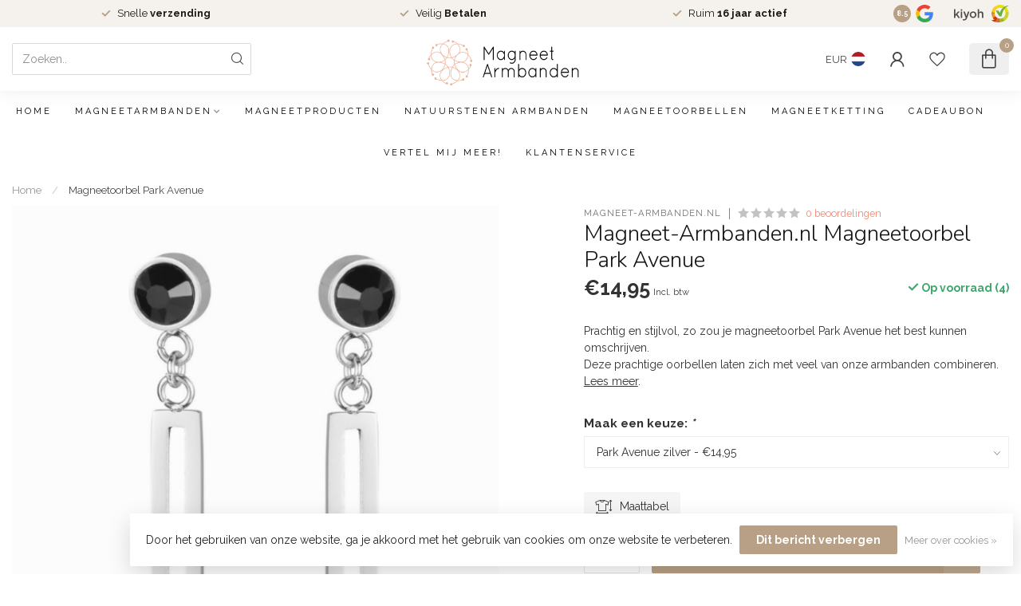

--- FILE ---
content_type: text/html;charset=utf-8
request_url: https://www.magneet-armbanden.nl/nl/magneetoorbel-park-avenue.html
body_size: 32742
content:
<!DOCTYPE html>
<html lang="nl">
  <head>
<link rel="preconnect" href="https://cdn.webshopapp.com">
<link rel="preconnect" href="https://fonts.googleapis.com">
<link rel="preconnect" href="https://fonts.gstatic.com" crossorigin>
<!--

    Theme Proxima | v1.0.0.1801202301_1_347455
    Theme designed and created by Dyvelopment - We are true e-commerce heroes!

    For custom Lightspeed eCom development or design contact us at www.dyvelopment.com

      _____                  _                                  _   
     |  __ \                | |                                | |  
     | |  | |_   ___   _____| | ___  _ __  _ __ ___   ___ _ __ | |_ 
     | |  | | | | \ \ / / _ \ |/ _ \| '_ \| '_ ` _ \ / _ \ '_ \| __|
     | |__| | |_| |\ V /  __/ | (_) | |_) | | | | | |  __/ | | | |_ 
     |_____/ \__, | \_/ \___|_|\___/| .__/|_| |_| |_|\___|_| |_|\__|
              __/ |                 | |                             
             |___/                  |_|                             
-->


<meta charset="utf-8"/>
<!-- [START] 'blocks/head.rain' -->
<!--

  (c) 2008-2026 Lightspeed Netherlands B.V.
  http://www.lightspeedhq.com
  Generated: 14-01-2026 @ 04:30:10

-->
<link rel="canonical" href="https://www.magneet-armbanden.nl/nl/magneetoorbel-park-avenue.html"/>
<link rel="alternate" href="https://www.magneet-armbanden.nl/nl/index.rss" type="application/rss+xml" title="Nieuwe producten"/>
<link href="https://cdn.webshopapp.com/assets/cookielaw.css?2025-02-20" rel="stylesheet" type="text/css"/>
<meta name="robots" content="noodp,noydir"/>
<meta name="google-site-verification" content="c7qY1xfDHLdFICq1VYp85IjR5Tj8EXAdeXqJU-M59ag"/>
<meta property="og:url" content="https://www.magneet-armbanden.nl/nl/magneetoorbel-park-avenue.html?source=facebook"/>
<meta property="og:site_name" content="Magneet-armbanden.nl"/>
<meta property="og:title" content="Magneetoorbel Park Avenue"/>
<meta property="og:description" content="Prachtig en stijlvol, zo zou je magneetoorbel Park Avenue het best kunnen omschrijven.<br />
Deze prachtige oorbellen laten zich met veel van onze armbanden combine"/>
<meta property="og:image" content="https://cdn.webshopapp.com/shops/347455/files/429999782/magneet-armbandennl-magneetoorbel-park-avenue.jpg"/>
<script>
/* DyApps Theme Addons config */
if( !window.dyapps ){ window.dyapps = {}; }
window.dyapps.addons = {
 "enabled": true,
 "created_at": "20-03-2023 17:45:47",
 "settings": {
    "matrix_separator": ",",
    "filterGroupSwatches": [],
    "swatchesForCustomFields": [],
    "plan": {
     "can_variant_group": true,
     "can_stockify": true,
     "can_vat_switcher": true,
     "can_age_popup": false,
     "can_custom_qty": false,
     "can_data01_colors": false
    },
    "advancedVariants": {
     "enabled": false,
     "price_in_dropdown": true,
     "stockify_in_dropdown": true,
     "disable_out_of_stock": true,
     "grid_swatches_container_selector": ".dy-collection-grid-swatch-holder",
     "grid_swatches_position": "left",
     "grid_swatches_max_colors": 4,
     "grid_swatches_enabled": true,
     "variant_status_icon": false,
     "display_type": "select",
     "product_swatches_size": "default",
     "live_pricing": true
    },
    "age_popup": {
     "enabled": false,
     "logo_url": "",
     "image_footer_url": "",
     "text": {
                 
        "nl": {
         "content": "<h3>Bevestig je leeftijd<\/h3><p>Je moet 18 jaar of ouder zijn om deze website te bezoeken.<\/p>",
         "content_no": "<h3>Sorry!<\/h3><p>Je kunt deze website helaas niet bezoeken.<\/p>",
         "button_yes": "Ik ben 18 jaar of ouder",
         "button_no": "Ik ben jonger dan 18",
        }        }
    },
    "stockify": {
     "enabled": false,
     "stock_trigger_type": "outofstock",
     "optin_policy": false,
     "api": "https://my.dyapps.io/api/public/dbd0cc5fbe/stockify/subscribe",
     "text": {
                 
        "nl": {
         "email_placeholder": "Jouw e-mailadres",
         "button_trigger": "Geef me een seintje bij voorraad",
         "button_submit": "Houd me op de hoogte!",
         "title": "Laat je e-mailadres achter",
         "desc": "Helaas is dit product momenteel uitverkocht. Laat je e-mailadres achter en we sturen je een e-mail wanneer het product weer beschikbaar is.",
         "bottom_text": "We gebruiken je gegevens alleen voor deze email. Meer info in onze <a href=\"\/service\/privacy-policy\/\" target=\"_blank\">privacy policy<\/a>."
        }        }
    },
    "categoryBanners": {
     "enabled": true,
     "mobile_breakpoint": "576px",
     "category_banner": [],
     "banners": {
             }
    }
 },
 "swatches": {
 "default": {"is_default": true, "type": "multi", "values": {"background-size": "10px 10px", "background-position": "0 0, 0 5px, 5px -5px, -5px 0px", "background-image": "linear-gradient(45deg, rgba(100,100,100,0.3) 25%, transparent 25%),  linear-gradient(-45deg, rgba(100,100,100,0.3) 25%, transparent 25%),  linear-gradient(45deg, transparent 75%, rgba(100,100,100,0.3) 75%),  linear-gradient(-45deg, transparent 75%, rgba(100,100,100,0.3) 75%)"}} ,   }
};
</script>
<!--[if lt IE 9]>
<script src="https://cdn.webshopapp.com/assets/html5shiv.js?2025-02-20"></script>
<![endif]-->
<!-- [END] 'blocks/head.rain' -->

<title>Magneetoorbel Park Avenue - Magneet-armbanden.nl</title>

<meta name="dyapps-addons-enabled" content="true">
<meta name="dyapps-addons-version" content="2022081001">
<meta name="dyapps-theme-name" content="Proxima">
<meta name="dyapps-theme-editor" content="true">

<meta name="description" content="Prachtig en stijlvol, zo zou je magneetoorbel Park Avenue het best kunnen omschrijven.<br />
Deze prachtige oorbellen laten zich met veel van onze armbanden combine" />
<meta name="keywords" content="Magneet-Armbanden.nl, Magneetoorbel, Park, Avenue, magneet armbanden, magnetische armbanden, magneet armband dames, magneet armband heren, bio magnetische armband, therapeutische armbanden, gezondheidsarmband, pijnverlichting armband, titanium magnee" />

<meta http-equiv="X-UA-Compatible" content="IE=edge">
<meta name="viewport" content="width=device-width, initial-scale=1">

<link rel="shortcut icon" href="https://cdn.webshopapp.com/shops/347455/themes/181638/assets/favicon.ico?20251202213851" type="image/x-icon" />
<link rel="preload" as="image" href="https://cdn.webshopapp.com/shops/347455/themes/181638/assets/logo.png?20251202213851">


	<link rel="preload" as="image" href="https://cdn.webshopapp.com/shops/347455/files/429999782/650x650x2/magneet-armbandennl-magneetoorbel-park-avenue.jpg">

<script src="https://cdn.webshopapp.com/shops/347455/themes/181638/assets/jquery-1-12-4-min.js?20251202213851" defer></script>
<script>if(navigator.userAgent.indexOf("MSIE ") > -1 || navigator.userAgent.indexOf("Trident/") > -1) { document.write('<script src="https://cdn.webshopapp.com/shops/347455/themes/181638/assets/intersection-observer-polyfill.js?20251202213851">\x3C/script>') }</script>

<style>/*!
 * Bootstrap Reboot v4.6.1 (https://getbootstrap.com/)
 * Copyright 2011-2021 The Bootstrap Authors
 * Copyright 2011-2021 Twitter, Inc.
 * Licensed under MIT (https://github.com/twbs/bootstrap/blob/main/LICENSE)
 * Forked from Normalize.css, licensed MIT (https://github.com/necolas/normalize.css/blob/master/LICENSE.md)
 */*,*::before,*::after{box-sizing:border-box}html{font-family:sans-serif;line-height:1.15;-webkit-text-size-adjust:100%;-webkit-tap-highlight-color:rgba(0,0,0,0)}article,aside,figcaption,figure,footer,header,hgroup,main,nav,section{display:block}body{margin:0;font-family:-apple-system,BlinkMacSystemFont,"Segoe UI",Roboto,"Helvetica Neue",Arial,"Noto Sans","Liberation Sans",sans-serif,"Apple Color Emoji","Segoe UI Emoji","Segoe UI Symbol","Noto Color Emoji";font-size:1rem;font-weight:400;line-height:1.42857143;color:#212529;text-align:left;background-color:#fff}[tabindex="-1"]:focus:not(:focus-visible){outline:0 !important}hr{box-sizing:content-box;height:0;overflow:visible}h1,h2,h3,h4,h5,h6{margin-top:0;margin-bottom:.5rem}p{margin-top:0;margin-bottom:1rem}abbr[title],abbr[data-original-title]{text-decoration:underline;text-decoration:underline dotted;cursor:help;border-bottom:0;text-decoration-skip-ink:none}address{margin-bottom:1rem;font-style:normal;line-height:inherit}ol,ul,dl{margin-top:0;margin-bottom:1rem}ol ol,ul ul,ol ul,ul ol{margin-bottom:0}dt{font-weight:700}dd{margin-bottom:.5rem;margin-left:0}blockquote{margin:0 0 1rem}b,strong{font-weight:bolder}small{font-size:80%}sub,sup{position:relative;font-size:75%;line-height:0;vertical-align:baseline}sub{bottom:-0.25em}sup{top:-0.5em}a{color:#007bff;text-decoration:none;background-color:transparent}a:hover{color:#0056b3;text-decoration:underline}a:not([href]):not([class]){color:inherit;text-decoration:none}a:not([href]):not([class]):hover{color:inherit;text-decoration:none}pre,code,kbd,samp{font-family:SFMono-Regular,Menlo,Monaco,Consolas,"Liberation Mono","Courier New",monospace;font-size:1em}pre{margin-top:0;margin-bottom:1rem;overflow:auto;-ms-overflow-style:scrollbar}figure{margin:0 0 1rem}img{vertical-align:middle;border-style:none}svg{overflow:hidden;vertical-align:middle}table{border-collapse:collapse}caption{padding-top:.75rem;padding-bottom:.75rem;color:#6c757d;text-align:left;caption-side:bottom}th{text-align:inherit;text-align:-webkit-match-parent}label{display:inline-block;margin-bottom:.5rem}button{border-radius:0}button:focus:not(:focus-visible){outline:0}input,button,select,optgroup,textarea{margin:0;font-family:inherit;font-size:inherit;line-height:inherit}button,input{overflow:visible}button,select{text-transform:none}[role=button]{cursor:pointer}select{word-wrap:normal}button,[type=button],[type=reset],[type=submit]{-webkit-appearance:button}button:not(:disabled),[type=button]:not(:disabled),[type=reset]:not(:disabled),[type=submit]:not(:disabled){cursor:pointer}button::-moz-focus-inner,[type=button]::-moz-focus-inner,[type=reset]::-moz-focus-inner,[type=submit]::-moz-focus-inner{padding:0;border-style:none}input[type=radio],input[type=checkbox]{box-sizing:border-box;padding:0}textarea{overflow:auto;resize:vertical}fieldset{min-width:0;padding:0;margin:0;border:0}legend{display:block;width:100%;max-width:100%;padding:0;margin-bottom:.5rem;font-size:1.5rem;line-height:inherit;color:inherit;white-space:normal}progress{vertical-align:baseline}[type=number]::-webkit-inner-spin-button,[type=number]::-webkit-outer-spin-button{height:auto}[type=search]{outline-offset:-2px;-webkit-appearance:none}[type=search]::-webkit-search-decoration{-webkit-appearance:none}::-webkit-file-upload-button{font:inherit;-webkit-appearance:button}output{display:inline-block}summary{display:list-item;cursor:pointer}template{display:none}[hidden]{display:none !important}/*!
 * Bootstrap Grid v4.6.1 (https://getbootstrap.com/)
 * Copyright 2011-2021 The Bootstrap Authors
 * Copyright 2011-2021 Twitter, Inc.
 * Licensed under MIT (https://github.com/twbs/bootstrap/blob/main/LICENSE)
 */html{box-sizing:border-box;-ms-overflow-style:scrollbar}*,*::before,*::after{box-sizing:inherit}.container,.container-fluid,.container-xl,.container-lg,.container-md,.container-sm{width:100%;padding-right:15px;padding-left:15px;margin-right:auto;margin-left:auto}@media(min-width: 576px){.container-sm,.container{max-width:540px}}@media(min-width: 768px){.container-md,.container-sm,.container{max-width:720px}}@media(min-width: 992px){.container-lg,.container-md,.container-sm,.container{max-width:960px}}@media(min-width: 1200px){.container-xl,.container-lg,.container-md,.container-sm,.container{max-width:1140px}}.row{display:flex;flex-wrap:wrap;margin-right:-15px;margin-left:-15px}.no-gutters{margin-right:0;margin-left:0}.no-gutters>.col,.no-gutters>[class*=col-]{padding-right:0;padding-left:0}.col-xl,.col-xl-auto,.col-xl-12,.col-xl-11,.col-xl-10,.col-xl-9,.col-xl-8,.col-xl-7,.col-xl-6,.col-xl-5,.col-xl-4,.col-xl-3,.col-xl-2,.col-xl-1,.col-lg,.col-lg-auto,.col-lg-12,.col-lg-11,.col-lg-10,.col-lg-9,.col-lg-8,.col-lg-7,.col-lg-6,.col-lg-5,.col-lg-4,.col-lg-3,.col-lg-2,.col-lg-1,.col-md,.col-md-auto,.col-md-12,.col-md-11,.col-md-10,.col-md-9,.col-md-8,.col-md-7,.col-md-6,.col-md-5,.col-md-4,.col-md-3,.col-md-2,.col-md-1,.col-sm,.col-sm-auto,.col-sm-12,.col-sm-11,.col-sm-10,.col-sm-9,.col-sm-8,.col-sm-7,.col-sm-6,.col-sm-5,.col-sm-4,.col-sm-3,.col-sm-2,.col-sm-1,.col,.col-auto,.col-12,.col-11,.col-10,.col-9,.col-8,.col-7,.col-6,.col-5,.col-4,.col-3,.col-2,.col-1{position:relative;width:100%;padding-right:15px;padding-left:15px}.col{flex-basis:0;flex-grow:1;max-width:100%}.row-cols-1>*{flex:0 0 100%;max-width:100%}.row-cols-2>*{flex:0 0 50%;max-width:50%}.row-cols-3>*{flex:0 0 33.3333333333%;max-width:33.3333333333%}.row-cols-4>*{flex:0 0 25%;max-width:25%}.row-cols-5>*{flex:0 0 20%;max-width:20%}.row-cols-6>*{flex:0 0 16.6666666667%;max-width:16.6666666667%}.col-auto{flex:0 0 auto;width:auto;max-width:100%}.col-1{flex:0 0 8.33333333%;max-width:8.33333333%}.col-2{flex:0 0 16.66666667%;max-width:16.66666667%}.col-3{flex:0 0 25%;max-width:25%}.col-4{flex:0 0 33.33333333%;max-width:33.33333333%}.col-5{flex:0 0 41.66666667%;max-width:41.66666667%}.col-6{flex:0 0 50%;max-width:50%}.col-7{flex:0 0 58.33333333%;max-width:58.33333333%}.col-8{flex:0 0 66.66666667%;max-width:66.66666667%}.col-9{flex:0 0 75%;max-width:75%}.col-10{flex:0 0 83.33333333%;max-width:83.33333333%}.col-11{flex:0 0 91.66666667%;max-width:91.66666667%}.col-12{flex:0 0 100%;max-width:100%}.order-first{order:-1}.order-last{order:13}.order-0{order:0}.order-1{order:1}.order-2{order:2}.order-3{order:3}.order-4{order:4}.order-5{order:5}.order-6{order:6}.order-7{order:7}.order-8{order:8}.order-9{order:9}.order-10{order:10}.order-11{order:11}.order-12{order:12}.offset-1{margin-left:8.33333333%}.offset-2{margin-left:16.66666667%}.offset-3{margin-left:25%}.offset-4{margin-left:33.33333333%}.offset-5{margin-left:41.66666667%}.offset-6{margin-left:50%}.offset-7{margin-left:58.33333333%}.offset-8{margin-left:66.66666667%}.offset-9{margin-left:75%}.offset-10{margin-left:83.33333333%}.offset-11{margin-left:91.66666667%}@media(min-width: 576px){.col-sm{flex-basis:0;flex-grow:1;max-width:100%}.row-cols-sm-1>*{flex:0 0 100%;max-width:100%}.row-cols-sm-2>*{flex:0 0 50%;max-width:50%}.row-cols-sm-3>*{flex:0 0 33.3333333333%;max-width:33.3333333333%}.row-cols-sm-4>*{flex:0 0 25%;max-width:25%}.row-cols-sm-5>*{flex:0 0 20%;max-width:20%}.row-cols-sm-6>*{flex:0 0 16.6666666667%;max-width:16.6666666667%}.col-sm-auto{flex:0 0 auto;width:auto;max-width:100%}.col-sm-1{flex:0 0 8.33333333%;max-width:8.33333333%}.col-sm-2{flex:0 0 16.66666667%;max-width:16.66666667%}.col-sm-3{flex:0 0 25%;max-width:25%}.col-sm-4{flex:0 0 33.33333333%;max-width:33.33333333%}.col-sm-5{flex:0 0 41.66666667%;max-width:41.66666667%}.col-sm-6{flex:0 0 50%;max-width:50%}.col-sm-7{flex:0 0 58.33333333%;max-width:58.33333333%}.col-sm-8{flex:0 0 66.66666667%;max-width:66.66666667%}.col-sm-9{flex:0 0 75%;max-width:75%}.col-sm-10{flex:0 0 83.33333333%;max-width:83.33333333%}.col-sm-11{flex:0 0 91.66666667%;max-width:91.66666667%}.col-sm-12{flex:0 0 100%;max-width:100%}.order-sm-first{order:-1}.order-sm-last{order:13}.order-sm-0{order:0}.order-sm-1{order:1}.order-sm-2{order:2}.order-sm-3{order:3}.order-sm-4{order:4}.order-sm-5{order:5}.order-sm-6{order:6}.order-sm-7{order:7}.order-sm-8{order:8}.order-sm-9{order:9}.order-sm-10{order:10}.order-sm-11{order:11}.order-sm-12{order:12}.offset-sm-0{margin-left:0}.offset-sm-1{margin-left:8.33333333%}.offset-sm-2{margin-left:16.66666667%}.offset-sm-3{margin-left:25%}.offset-sm-4{margin-left:33.33333333%}.offset-sm-5{margin-left:41.66666667%}.offset-sm-6{margin-left:50%}.offset-sm-7{margin-left:58.33333333%}.offset-sm-8{margin-left:66.66666667%}.offset-sm-9{margin-left:75%}.offset-sm-10{margin-left:83.33333333%}.offset-sm-11{margin-left:91.66666667%}}@media(min-width: 768px){.col-md{flex-basis:0;flex-grow:1;max-width:100%}.row-cols-md-1>*{flex:0 0 100%;max-width:100%}.row-cols-md-2>*{flex:0 0 50%;max-width:50%}.row-cols-md-3>*{flex:0 0 33.3333333333%;max-width:33.3333333333%}.row-cols-md-4>*{flex:0 0 25%;max-width:25%}.row-cols-md-5>*{flex:0 0 20%;max-width:20%}.row-cols-md-6>*{flex:0 0 16.6666666667%;max-width:16.6666666667%}.col-md-auto{flex:0 0 auto;width:auto;max-width:100%}.col-md-1{flex:0 0 8.33333333%;max-width:8.33333333%}.col-md-2{flex:0 0 16.66666667%;max-width:16.66666667%}.col-md-3{flex:0 0 25%;max-width:25%}.col-md-4{flex:0 0 33.33333333%;max-width:33.33333333%}.col-md-5{flex:0 0 41.66666667%;max-width:41.66666667%}.col-md-6{flex:0 0 50%;max-width:50%}.col-md-7{flex:0 0 58.33333333%;max-width:58.33333333%}.col-md-8{flex:0 0 66.66666667%;max-width:66.66666667%}.col-md-9{flex:0 0 75%;max-width:75%}.col-md-10{flex:0 0 83.33333333%;max-width:83.33333333%}.col-md-11{flex:0 0 91.66666667%;max-width:91.66666667%}.col-md-12{flex:0 0 100%;max-width:100%}.order-md-first{order:-1}.order-md-last{order:13}.order-md-0{order:0}.order-md-1{order:1}.order-md-2{order:2}.order-md-3{order:3}.order-md-4{order:4}.order-md-5{order:5}.order-md-6{order:6}.order-md-7{order:7}.order-md-8{order:8}.order-md-9{order:9}.order-md-10{order:10}.order-md-11{order:11}.order-md-12{order:12}.offset-md-0{margin-left:0}.offset-md-1{margin-left:8.33333333%}.offset-md-2{margin-left:16.66666667%}.offset-md-3{margin-left:25%}.offset-md-4{margin-left:33.33333333%}.offset-md-5{margin-left:41.66666667%}.offset-md-6{margin-left:50%}.offset-md-7{margin-left:58.33333333%}.offset-md-8{margin-left:66.66666667%}.offset-md-9{margin-left:75%}.offset-md-10{margin-left:83.33333333%}.offset-md-11{margin-left:91.66666667%}}@media(min-width: 992px){.col-lg{flex-basis:0;flex-grow:1;max-width:100%}.row-cols-lg-1>*{flex:0 0 100%;max-width:100%}.row-cols-lg-2>*{flex:0 0 50%;max-width:50%}.row-cols-lg-3>*{flex:0 0 33.3333333333%;max-width:33.3333333333%}.row-cols-lg-4>*{flex:0 0 25%;max-width:25%}.row-cols-lg-5>*{flex:0 0 20%;max-width:20%}.row-cols-lg-6>*{flex:0 0 16.6666666667%;max-width:16.6666666667%}.col-lg-auto{flex:0 0 auto;width:auto;max-width:100%}.col-lg-1{flex:0 0 8.33333333%;max-width:8.33333333%}.col-lg-2{flex:0 0 16.66666667%;max-width:16.66666667%}.col-lg-3{flex:0 0 25%;max-width:25%}.col-lg-4{flex:0 0 33.33333333%;max-width:33.33333333%}.col-lg-5{flex:0 0 41.66666667%;max-width:41.66666667%}.col-lg-6{flex:0 0 50%;max-width:50%}.col-lg-7{flex:0 0 58.33333333%;max-width:58.33333333%}.col-lg-8{flex:0 0 66.66666667%;max-width:66.66666667%}.col-lg-9{flex:0 0 75%;max-width:75%}.col-lg-10{flex:0 0 83.33333333%;max-width:83.33333333%}.col-lg-11{flex:0 0 91.66666667%;max-width:91.66666667%}.col-lg-12{flex:0 0 100%;max-width:100%}.order-lg-first{order:-1}.order-lg-last{order:13}.order-lg-0{order:0}.order-lg-1{order:1}.order-lg-2{order:2}.order-lg-3{order:3}.order-lg-4{order:4}.order-lg-5{order:5}.order-lg-6{order:6}.order-lg-7{order:7}.order-lg-8{order:8}.order-lg-9{order:9}.order-lg-10{order:10}.order-lg-11{order:11}.order-lg-12{order:12}.offset-lg-0{margin-left:0}.offset-lg-1{margin-left:8.33333333%}.offset-lg-2{margin-left:16.66666667%}.offset-lg-3{margin-left:25%}.offset-lg-4{margin-left:33.33333333%}.offset-lg-5{margin-left:41.66666667%}.offset-lg-6{margin-left:50%}.offset-lg-7{margin-left:58.33333333%}.offset-lg-8{margin-left:66.66666667%}.offset-lg-9{margin-left:75%}.offset-lg-10{margin-left:83.33333333%}.offset-lg-11{margin-left:91.66666667%}}@media(min-width: 1200px){.col-xl{flex-basis:0;flex-grow:1;max-width:100%}.row-cols-xl-1>*{flex:0 0 100%;max-width:100%}.row-cols-xl-2>*{flex:0 0 50%;max-width:50%}.row-cols-xl-3>*{flex:0 0 33.3333333333%;max-width:33.3333333333%}.row-cols-xl-4>*{flex:0 0 25%;max-width:25%}.row-cols-xl-5>*{flex:0 0 20%;max-width:20%}.row-cols-xl-6>*{flex:0 0 16.6666666667%;max-width:16.6666666667%}.col-xl-auto{flex:0 0 auto;width:auto;max-width:100%}.col-xl-1{flex:0 0 8.33333333%;max-width:8.33333333%}.col-xl-2{flex:0 0 16.66666667%;max-width:16.66666667%}.col-xl-3{flex:0 0 25%;max-width:25%}.col-xl-4{flex:0 0 33.33333333%;max-width:33.33333333%}.col-xl-5{flex:0 0 41.66666667%;max-width:41.66666667%}.col-xl-6{flex:0 0 50%;max-width:50%}.col-xl-7{flex:0 0 58.33333333%;max-width:58.33333333%}.col-xl-8{flex:0 0 66.66666667%;max-width:66.66666667%}.col-xl-9{flex:0 0 75%;max-width:75%}.col-xl-10{flex:0 0 83.33333333%;max-width:83.33333333%}.col-xl-11{flex:0 0 91.66666667%;max-width:91.66666667%}.col-xl-12{flex:0 0 100%;max-width:100%}.order-xl-first{order:-1}.order-xl-last{order:13}.order-xl-0{order:0}.order-xl-1{order:1}.order-xl-2{order:2}.order-xl-3{order:3}.order-xl-4{order:4}.order-xl-5{order:5}.order-xl-6{order:6}.order-xl-7{order:7}.order-xl-8{order:8}.order-xl-9{order:9}.order-xl-10{order:10}.order-xl-11{order:11}.order-xl-12{order:12}.offset-xl-0{margin-left:0}.offset-xl-1{margin-left:8.33333333%}.offset-xl-2{margin-left:16.66666667%}.offset-xl-3{margin-left:25%}.offset-xl-4{margin-left:33.33333333%}.offset-xl-5{margin-left:41.66666667%}.offset-xl-6{margin-left:50%}.offset-xl-7{margin-left:58.33333333%}.offset-xl-8{margin-left:66.66666667%}.offset-xl-9{margin-left:75%}.offset-xl-10{margin-left:83.33333333%}.offset-xl-11{margin-left:91.66666667%}}.d-none{display:none !important}.d-inline{display:inline !important}.d-inline-block{display:inline-block !important}.d-block{display:block !important}.d-table{display:table !important}.d-table-row{display:table-row !important}.d-table-cell{display:table-cell !important}.d-flex{display:flex !important}.d-inline-flex{display:inline-flex !important}@media(min-width: 576px){.d-sm-none{display:none !important}.d-sm-inline{display:inline !important}.d-sm-inline-block{display:inline-block !important}.d-sm-block{display:block !important}.d-sm-table{display:table !important}.d-sm-table-row{display:table-row !important}.d-sm-table-cell{display:table-cell !important}.d-sm-flex{display:flex !important}.d-sm-inline-flex{display:inline-flex !important}}@media(min-width: 768px){.d-md-none{display:none !important}.d-md-inline{display:inline !important}.d-md-inline-block{display:inline-block !important}.d-md-block{display:block !important}.d-md-table{display:table !important}.d-md-table-row{display:table-row !important}.d-md-table-cell{display:table-cell !important}.d-md-flex{display:flex !important}.d-md-inline-flex{display:inline-flex !important}}@media(min-width: 992px){.d-lg-none{display:none !important}.d-lg-inline{display:inline !important}.d-lg-inline-block{display:inline-block !important}.d-lg-block{display:block !important}.d-lg-table{display:table !important}.d-lg-table-row{display:table-row !important}.d-lg-table-cell{display:table-cell !important}.d-lg-flex{display:flex !important}.d-lg-inline-flex{display:inline-flex !important}}@media(min-width: 1200px){.d-xl-none{display:none !important}.d-xl-inline{display:inline !important}.d-xl-inline-block{display:inline-block !important}.d-xl-block{display:block !important}.d-xl-table{display:table !important}.d-xl-table-row{display:table-row !important}.d-xl-table-cell{display:table-cell !important}.d-xl-flex{display:flex !important}.d-xl-inline-flex{display:inline-flex !important}}@media print{.d-print-none{display:none !important}.d-print-inline{display:inline !important}.d-print-inline-block{display:inline-block !important}.d-print-block{display:block !important}.d-print-table{display:table !important}.d-print-table-row{display:table-row !important}.d-print-table-cell{display:table-cell !important}.d-print-flex{display:flex !important}.d-print-inline-flex{display:inline-flex !important}}.flex-row{flex-direction:row !important}.flex-column{flex-direction:column !important}.flex-row-reverse{flex-direction:row-reverse !important}.flex-column-reverse{flex-direction:column-reverse !important}.flex-wrap{flex-wrap:wrap !important}.flex-nowrap{flex-wrap:nowrap !important}.flex-wrap-reverse{flex-wrap:wrap-reverse !important}.flex-fill{flex:1 1 auto !important}.flex-grow-0{flex-grow:0 !important}.flex-grow-1{flex-grow:1 !important}.flex-shrink-0{flex-shrink:0 !important}.flex-shrink-1{flex-shrink:1 !important}.justify-content-start{justify-content:flex-start !important}.justify-content-end{justify-content:flex-end !important}.justify-content-center{justify-content:center !important}.justify-content-between{justify-content:space-between !important}.justify-content-around{justify-content:space-around !important}.align-items-start{align-items:flex-start !important}.align-items-end{align-items:flex-end !important}.align-items-center{align-items:center !important}.align-items-baseline{align-items:baseline !important}.align-items-stretch{align-items:stretch !important}.align-content-start{align-content:flex-start !important}.align-content-end{align-content:flex-end !important}.align-content-center{align-content:center !important}.align-content-between{align-content:space-between !important}.align-content-around{align-content:space-around !important}.align-content-stretch{align-content:stretch !important}.align-self-auto{align-self:auto !important}.align-self-start{align-self:flex-start !important}.align-self-end{align-self:flex-end !important}.align-self-center{align-self:center !important}.align-self-baseline{align-self:baseline !important}.align-self-stretch{align-self:stretch !important}@media(min-width: 576px){.flex-sm-row{flex-direction:row !important}.flex-sm-column{flex-direction:column !important}.flex-sm-row-reverse{flex-direction:row-reverse !important}.flex-sm-column-reverse{flex-direction:column-reverse !important}.flex-sm-wrap{flex-wrap:wrap !important}.flex-sm-nowrap{flex-wrap:nowrap !important}.flex-sm-wrap-reverse{flex-wrap:wrap-reverse !important}.flex-sm-fill{flex:1 1 auto !important}.flex-sm-grow-0{flex-grow:0 !important}.flex-sm-grow-1{flex-grow:1 !important}.flex-sm-shrink-0{flex-shrink:0 !important}.flex-sm-shrink-1{flex-shrink:1 !important}.justify-content-sm-start{justify-content:flex-start !important}.justify-content-sm-end{justify-content:flex-end !important}.justify-content-sm-center{justify-content:center !important}.justify-content-sm-between{justify-content:space-between !important}.justify-content-sm-around{justify-content:space-around !important}.align-items-sm-start{align-items:flex-start !important}.align-items-sm-end{align-items:flex-end !important}.align-items-sm-center{align-items:center !important}.align-items-sm-baseline{align-items:baseline !important}.align-items-sm-stretch{align-items:stretch !important}.align-content-sm-start{align-content:flex-start !important}.align-content-sm-end{align-content:flex-end !important}.align-content-sm-center{align-content:center !important}.align-content-sm-between{align-content:space-between !important}.align-content-sm-around{align-content:space-around !important}.align-content-sm-stretch{align-content:stretch !important}.align-self-sm-auto{align-self:auto !important}.align-self-sm-start{align-self:flex-start !important}.align-self-sm-end{align-self:flex-end !important}.align-self-sm-center{align-self:center !important}.align-self-sm-baseline{align-self:baseline !important}.align-self-sm-stretch{align-self:stretch !important}}@media(min-width: 768px){.flex-md-row{flex-direction:row !important}.flex-md-column{flex-direction:column !important}.flex-md-row-reverse{flex-direction:row-reverse !important}.flex-md-column-reverse{flex-direction:column-reverse !important}.flex-md-wrap{flex-wrap:wrap !important}.flex-md-nowrap{flex-wrap:nowrap !important}.flex-md-wrap-reverse{flex-wrap:wrap-reverse !important}.flex-md-fill{flex:1 1 auto !important}.flex-md-grow-0{flex-grow:0 !important}.flex-md-grow-1{flex-grow:1 !important}.flex-md-shrink-0{flex-shrink:0 !important}.flex-md-shrink-1{flex-shrink:1 !important}.justify-content-md-start{justify-content:flex-start !important}.justify-content-md-end{justify-content:flex-end !important}.justify-content-md-center{justify-content:center !important}.justify-content-md-between{justify-content:space-between !important}.justify-content-md-around{justify-content:space-around !important}.align-items-md-start{align-items:flex-start !important}.align-items-md-end{align-items:flex-end !important}.align-items-md-center{align-items:center !important}.align-items-md-baseline{align-items:baseline !important}.align-items-md-stretch{align-items:stretch !important}.align-content-md-start{align-content:flex-start !important}.align-content-md-end{align-content:flex-end !important}.align-content-md-center{align-content:center !important}.align-content-md-between{align-content:space-between !important}.align-content-md-around{align-content:space-around !important}.align-content-md-stretch{align-content:stretch !important}.align-self-md-auto{align-self:auto !important}.align-self-md-start{align-self:flex-start !important}.align-self-md-end{align-self:flex-end !important}.align-self-md-center{align-self:center !important}.align-self-md-baseline{align-self:baseline !important}.align-self-md-stretch{align-self:stretch !important}}@media(min-width: 992px){.flex-lg-row{flex-direction:row !important}.flex-lg-column{flex-direction:column !important}.flex-lg-row-reverse{flex-direction:row-reverse !important}.flex-lg-column-reverse{flex-direction:column-reverse !important}.flex-lg-wrap{flex-wrap:wrap !important}.flex-lg-nowrap{flex-wrap:nowrap !important}.flex-lg-wrap-reverse{flex-wrap:wrap-reverse !important}.flex-lg-fill{flex:1 1 auto !important}.flex-lg-grow-0{flex-grow:0 !important}.flex-lg-grow-1{flex-grow:1 !important}.flex-lg-shrink-0{flex-shrink:0 !important}.flex-lg-shrink-1{flex-shrink:1 !important}.justify-content-lg-start{justify-content:flex-start !important}.justify-content-lg-end{justify-content:flex-end !important}.justify-content-lg-center{justify-content:center !important}.justify-content-lg-between{justify-content:space-between !important}.justify-content-lg-around{justify-content:space-around !important}.align-items-lg-start{align-items:flex-start !important}.align-items-lg-end{align-items:flex-end !important}.align-items-lg-center{align-items:center !important}.align-items-lg-baseline{align-items:baseline !important}.align-items-lg-stretch{align-items:stretch !important}.align-content-lg-start{align-content:flex-start !important}.align-content-lg-end{align-content:flex-end !important}.align-content-lg-center{align-content:center !important}.align-content-lg-between{align-content:space-between !important}.align-content-lg-around{align-content:space-around !important}.align-content-lg-stretch{align-content:stretch !important}.align-self-lg-auto{align-self:auto !important}.align-self-lg-start{align-self:flex-start !important}.align-self-lg-end{align-self:flex-end !important}.align-self-lg-center{align-self:center !important}.align-self-lg-baseline{align-self:baseline !important}.align-self-lg-stretch{align-self:stretch !important}}@media(min-width: 1200px){.flex-xl-row{flex-direction:row !important}.flex-xl-column{flex-direction:column !important}.flex-xl-row-reverse{flex-direction:row-reverse !important}.flex-xl-column-reverse{flex-direction:column-reverse !important}.flex-xl-wrap{flex-wrap:wrap !important}.flex-xl-nowrap{flex-wrap:nowrap !important}.flex-xl-wrap-reverse{flex-wrap:wrap-reverse !important}.flex-xl-fill{flex:1 1 auto !important}.flex-xl-grow-0{flex-grow:0 !important}.flex-xl-grow-1{flex-grow:1 !important}.flex-xl-shrink-0{flex-shrink:0 !important}.flex-xl-shrink-1{flex-shrink:1 !important}.justify-content-xl-start{justify-content:flex-start !important}.justify-content-xl-end{justify-content:flex-end !important}.justify-content-xl-center{justify-content:center !important}.justify-content-xl-between{justify-content:space-between !important}.justify-content-xl-around{justify-content:space-around !important}.align-items-xl-start{align-items:flex-start !important}.align-items-xl-end{align-items:flex-end !important}.align-items-xl-center{align-items:center !important}.align-items-xl-baseline{align-items:baseline !important}.align-items-xl-stretch{align-items:stretch !important}.align-content-xl-start{align-content:flex-start !important}.align-content-xl-end{align-content:flex-end !important}.align-content-xl-center{align-content:center !important}.align-content-xl-between{align-content:space-between !important}.align-content-xl-around{align-content:space-around !important}.align-content-xl-stretch{align-content:stretch !important}.align-self-xl-auto{align-self:auto !important}.align-self-xl-start{align-self:flex-start !important}.align-self-xl-end{align-self:flex-end !important}.align-self-xl-center{align-self:center !important}.align-self-xl-baseline{align-self:baseline !important}.align-self-xl-stretch{align-self:stretch !important}}.m-0{margin:0 !important}.mt-0,.my-0{margin-top:0 !important}.mr-0,.mx-0{margin-right:0 !important}.mb-0,.my-0{margin-bottom:0 !important}.ml-0,.mx-0{margin-left:0 !important}.m-1{margin:5px !important}.mt-1,.my-1{margin-top:5px !important}.mr-1,.mx-1{margin-right:5px !important}.mb-1,.my-1{margin-bottom:5px !important}.ml-1,.mx-1{margin-left:5px !important}.m-2{margin:10px !important}.mt-2,.my-2{margin-top:10px !important}.mr-2,.mx-2{margin-right:10px !important}.mb-2,.my-2{margin-bottom:10px !important}.ml-2,.mx-2{margin-left:10px !important}.m-3{margin:15px !important}.mt-3,.my-3{margin-top:15px !important}.mr-3,.mx-3{margin-right:15px !important}.mb-3,.my-3{margin-bottom:15px !important}.ml-3,.mx-3{margin-left:15px !important}.m-4{margin:30px !important}.mt-4,.my-4{margin-top:30px !important}.mr-4,.mx-4{margin-right:30px !important}.mb-4,.my-4{margin-bottom:30px !important}.ml-4,.mx-4{margin-left:30px !important}.m-5{margin:50px !important}.mt-5,.my-5{margin-top:50px !important}.mr-5,.mx-5{margin-right:50px !important}.mb-5,.my-5{margin-bottom:50px !important}.ml-5,.mx-5{margin-left:50px !important}.m-6{margin:80px !important}.mt-6,.my-6{margin-top:80px !important}.mr-6,.mx-6{margin-right:80px !important}.mb-6,.my-6{margin-bottom:80px !important}.ml-6,.mx-6{margin-left:80px !important}.p-0{padding:0 !important}.pt-0,.py-0{padding-top:0 !important}.pr-0,.px-0{padding-right:0 !important}.pb-0,.py-0{padding-bottom:0 !important}.pl-0,.px-0{padding-left:0 !important}.p-1{padding:5px !important}.pt-1,.py-1{padding-top:5px !important}.pr-1,.px-1{padding-right:5px !important}.pb-1,.py-1{padding-bottom:5px !important}.pl-1,.px-1{padding-left:5px !important}.p-2{padding:10px !important}.pt-2,.py-2{padding-top:10px !important}.pr-2,.px-2{padding-right:10px !important}.pb-2,.py-2{padding-bottom:10px !important}.pl-2,.px-2{padding-left:10px !important}.p-3{padding:15px !important}.pt-3,.py-3{padding-top:15px !important}.pr-3,.px-3{padding-right:15px !important}.pb-3,.py-3{padding-bottom:15px !important}.pl-3,.px-3{padding-left:15px !important}.p-4{padding:30px !important}.pt-4,.py-4{padding-top:30px !important}.pr-4,.px-4{padding-right:30px !important}.pb-4,.py-4{padding-bottom:30px !important}.pl-4,.px-4{padding-left:30px !important}.p-5{padding:50px !important}.pt-5,.py-5{padding-top:50px !important}.pr-5,.px-5{padding-right:50px !important}.pb-5,.py-5{padding-bottom:50px !important}.pl-5,.px-5{padding-left:50px !important}.p-6{padding:80px !important}.pt-6,.py-6{padding-top:80px !important}.pr-6,.px-6{padding-right:80px !important}.pb-6,.py-6{padding-bottom:80px !important}.pl-6,.px-6{padding-left:80px !important}.m-n1{margin:-5px !important}.mt-n1,.my-n1{margin-top:-5px !important}.mr-n1,.mx-n1{margin-right:-5px !important}.mb-n1,.my-n1{margin-bottom:-5px !important}.ml-n1,.mx-n1{margin-left:-5px !important}.m-n2{margin:-10px !important}.mt-n2,.my-n2{margin-top:-10px !important}.mr-n2,.mx-n2{margin-right:-10px !important}.mb-n2,.my-n2{margin-bottom:-10px !important}.ml-n2,.mx-n2{margin-left:-10px !important}.m-n3{margin:-15px !important}.mt-n3,.my-n3{margin-top:-15px !important}.mr-n3,.mx-n3{margin-right:-15px !important}.mb-n3,.my-n3{margin-bottom:-15px !important}.ml-n3,.mx-n3{margin-left:-15px !important}.m-n4{margin:-30px !important}.mt-n4,.my-n4{margin-top:-30px !important}.mr-n4,.mx-n4{margin-right:-30px !important}.mb-n4,.my-n4{margin-bottom:-30px !important}.ml-n4,.mx-n4{margin-left:-30px !important}.m-n5{margin:-50px !important}.mt-n5,.my-n5{margin-top:-50px !important}.mr-n5,.mx-n5{margin-right:-50px !important}.mb-n5,.my-n5{margin-bottom:-50px !important}.ml-n5,.mx-n5{margin-left:-50px !important}.m-n6{margin:-80px !important}.mt-n6,.my-n6{margin-top:-80px !important}.mr-n6,.mx-n6{margin-right:-80px !important}.mb-n6,.my-n6{margin-bottom:-80px !important}.ml-n6,.mx-n6{margin-left:-80px !important}.m-auto{margin:auto !important}.mt-auto,.my-auto{margin-top:auto !important}.mr-auto,.mx-auto{margin-right:auto !important}.mb-auto,.my-auto{margin-bottom:auto !important}.ml-auto,.mx-auto{margin-left:auto !important}@media(min-width: 576px){.m-sm-0{margin:0 !important}.mt-sm-0,.my-sm-0{margin-top:0 !important}.mr-sm-0,.mx-sm-0{margin-right:0 !important}.mb-sm-0,.my-sm-0{margin-bottom:0 !important}.ml-sm-0,.mx-sm-0{margin-left:0 !important}.m-sm-1{margin:5px !important}.mt-sm-1,.my-sm-1{margin-top:5px !important}.mr-sm-1,.mx-sm-1{margin-right:5px !important}.mb-sm-1,.my-sm-1{margin-bottom:5px !important}.ml-sm-1,.mx-sm-1{margin-left:5px !important}.m-sm-2{margin:10px !important}.mt-sm-2,.my-sm-2{margin-top:10px !important}.mr-sm-2,.mx-sm-2{margin-right:10px !important}.mb-sm-2,.my-sm-2{margin-bottom:10px !important}.ml-sm-2,.mx-sm-2{margin-left:10px !important}.m-sm-3{margin:15px !important}.mt-sm-3,.my-sm-3{margin-top:15px !important}.mr-sm-3,.mx-sm-3{margin-right:15px !important}.mb-sm-3,.my-sm-3{margin-bottom:15px !important}.ml-sm-3,.mx-sm-3{margin-left:15px !important}.m-sm-4{margin:30px !important}.mt-sm-4,.my-sm-4{margin-top:30px !important}.mr-sm-4,.mx-sm-4{margin-right:30px !important}.mb-sm-4,.my-sm-4{margin-bottom:30px !important}.ml-sm-4,.mx-sm-4{margin-left:30px !important}.m-sm-5{margin:50px !important}.mt-sm-5,.my-sm-5{margin-top:50px !important}.mr-sm-5,.mx-sm-5{margin-right:50px !important}.mb-sm-5,.my-sm-5{margin-bottom:50px !important}.ml-sm-5,.mx-sm-5{margin-left:50px !important}.m-sm-6{margin:80px !important}.mt-sm-6,.my-sm-6{margin-top:80px !important}.mr-sm-6,.mx-sm-6{margin-right:80px !important}.mb-sm-6,.my-sm-6{margin-bottom:80px !important}.ml-sm-6,.mx-sm-6{margin-left:80px !important}.p-sm-0{padding:0 !important}.pt-sm-0,.py-sm-0{padding-top:0 !important}.pr-sm-0,.px-sm-0{padding-right:0 !important}.pb-sm-0,.py-sm-0{padding-bottom:0 !important}.pl-sm-0,.px-sm-0{padding-left:0 !important}.p-sm-1{padding:5px !important}.pt-sm-1,.py-sm-1{padding-top:5px !important}.pr-sm-1,.px-sm-1{padding-right:5px !important}.pb-sm-1,.py-sm-1{padding-bottom:5px !important}.pl-sm-1,.px-sm-1{padding-left:5px !important}.p-sm-2{padding:10px !important}.pt-sm-2,.py-sm-2{padding-top:10px !important}.pr-sm-2,.px-sm-2{padding-right:10px !important}.pb-sm-2,.py-sm-2{padding-bottom:10px !important}.pl-sm-2,.px-sm-2{padding-left:10px !important}.p-sm-3{padding:15px !important}.pt-sm-3,.py-sm-3{padding-top:15px !important}.pr-sm-3,.px-sm-3{padding-right:15px !important}.pb-sm-3,.py-sm-3{padding-bottom:15px !important}.pl-sm-3,.px-sm-3{padding-left:15px !important}.p-sm-4{padding:30px !important}.pt-sm-4,.py-sm-4{padding-top:30px !important}.pr-sm-4,.px-sm-4{padding-right:30px !important}.pb-sm-4,.py-sm-4{padding-bottom:30px !important}.pl-sm-4,.px-sm-4{padding-left:30px !important}.p-sm-5{padding:50px !important}.pt-sm-5,.py-sm-5{padding-top:50px !important}.pr-sm-5,.px-sm-5{padding-right:50px !important}.pb-sm-5,.py-sm-5{padding-bottom:50px !important}.pl-sm-5,.px-sm-5{padding-left:50px !important}.p-sm-6{padding:80px !important}.pt-sm-6,.py-sm-6{padding-top:80px !important}.pr-sm-6,.px-sm-6{padding-right:80px !important}.pb-sm-6,.py-sm-6{padding-bottom:80px !important}.pl-sm-6,.px-sm-6{padding-left:80px !important}.m-sm-n1{margin:-5px !important}.mt-sm-n1,.my-sm-n1{margin-top:-5px !important}.mr-sm-n1,.mx-sm-n1{margin-right:-5px !important}.mb-sm-n1,.my-sm-n1{margin-bottom:-5px !important}.ml-sm-n1,.mx-sm-n1{margin-left:-5px !important}.m-sm-n2{margin:-10px !important}.mt-sm-n2,.my-sm-n2{margin-top:-10px !important}.mr-sm-n2,.mx-sm-n2{margin-right:-10px !important}.mb-sm-n2,.my-sm-n2{margin-bottom:-10px !important}.ml-sm-n2,.mx-sm-n2{margin-left:-10px !important}.m-sm-n3{margin:-15px !important}.mt-sm-n3,.my-sm-n3{margin-top:-15px !important}.mr-sm-n3,.mx-sm-n3{margin-right:-15px !important}.mb-sm-n3,.my-sm-n3{margin-bottom:-15px !important}.ml-sm-n3,.mx-sm-n3{margin-left:-15px !important}.m-sm-n4{margin:-30px !important}.mt-sm-n4,.my-sm-n4{margin-top:-30px !important}.mr-sm-n4,.mx-sm-n4{margin-right:-30px !important}.mb-sm-n4,.my-sm-n4{margin-bottom:-30px !important}.ml-sm-n4,.mx-sm-n4{margin-left:-30px !important}.m-sm-n5{margin:-50px !important}.mt-sm-n5,.my-sm-n5{margin-top:-50px !important}.mr-sm-n5,.mx-sm-n5{margin-right:-50px !important}.mb-sm-n5,.my-sm-n5{margin-bottom:-50px !important}.ml-sm-n5,.mx-sm-n5{margin-left:-50px !important}.m-sm-n6{margin:-80px !important}.mt-sm-n6,.my-sm-n6{margin-top:-80px !important}.mr-sm-n6,.mx-sm-n6{margin-right:-80px !important}.mb-sm-n6,.my-sm-n6{margin-bottom:-80px !important}.ml-sm-n6,.mx-sm-n6{margin-left:-80px !important}.m-sm-auto{margin:auto !important}.mt-sm-auto,.my-sm-auto{margin-top:auto !important}.mr-sm-auto,.mx-sm-auto{margin-right:auto !important}.mb-sm-auto,.my-sm-auto{margin-bottom:auto !important}.ml-sm-auto,.mx-sm-auto{margin-left:auto !important}}@media(min-width: 768px){.m-md-0{margin:0 !important}.mt-md-0,.my-md-0{margin-top:0 !important}.mr-md-0,.mx-md-0{margin-right:0 !important}.mb-md-0,.my-md-0{margin-bottom:0 !important}.ml-md-0,.mx-md-0{margin-left:0 !important}.m-md-1{margin:5px !important}.mt-md-1,.my-md-1{margin-top:5px !important}.mr-md-1,.mx-md-1{margin-right:5px !important}.mb-md-1,.my-md-1{margin-bottom:5px !important}.ml-md-1,.mx-md-1{margin-left:5px !important}.m-md-2{margin:10px !important}.mt-md-2,.my-md-2{margin-top:10px !important}.mr-md-2,.mx-md-2{margin-right:10px !important}.mb-md-2,.my-md-2{margin-bottom:10px !important}.ml-md-2,.mx-md-2{margin-left:10px !important}.m-md-3{margin:15px !important}.mt-md-3,.my-md-3{margin-top:15px !important}.mr-md-3,.mx-md-3{margin-right:15px !important}.mb-md-3,.my-md-3{margin-bottom:15px !important}.ml-md-3,.mx-md-3{margin-left:15px !important}.m-md-4{margin:30px !important}.mt-md-4,.my-md-4{margin-top:30px !important}.mr-md-4,.mx-md-4{margin-right:30px !important}.mb-md-4,.my-md-4{margin-bottom:30px !important}.ml-md-4,.mx-md-4{margin-left:30px !important}.m-md-5{margin:50px !important}.mt-md-5,.my-md-5{margin-top:50px !important}.mr-md-5,.mx-md-5{margin-right:50px !important}.mb-md-5,.my-md-5{margin-bottom:50px !important}.ml-md-5,.mx-md-5{margin-left:50px !important}.m-md-6{margin:80px !important}.mt-md-6,.my-md-6{margin-top:80px !important}.mr-md-6,.mx-md-6{margin-right:80px !important}.mb-md-6,.my-md-6{margin-bottom:80px !important}.ml-md-6,.mx-md-6{margin-left:80px !important}.p-md-0{padding:0 !important}.pt-md-0,.py-md-0{padding-top:0 !important}.pr-md-0,.px-md-0{padding-right:0 !important}.pb-md-0,.py-md-0{padding-bottom:0 !important}.pl-md-0,.px-md-0{padding-left:0 !important}.p-md-1{padding:5px !important}.pt-md-1,.py-md-1{padding-top:5px !important}.pr-md-1,.px-md-1{padding-right:5px !important}.pb-md-1,.py-md-1{padding-bottom:5px !important}.pl-md-1,.px-md-1{padding-left:5px !important}.p-md-2{padding:10px !important}.pt-md-2,.py-md-2{padding-top:10px !important}.pr-md-2,.px-md-2{padding-right:10px !important}.pb-md-2,.py-md-2{padding-bottom:10px !important}.pl-md-2,.px-md-2{padding-left:10px !important}.p-md-3{padding:15px !important}.pt-md-3,.py-md-3{padding-top:15px !important}.pr-md-3,.px-md-3{padding-right:15px !important}.pb-md-3,.py-md-3{padding-bottom:15px !important}.pl-md-3,.px-md-3{padding-left:15px !important}.p-md-4{padding:30px !important}.pt-md-4,.py-md-4{padding-top:30px !important}.pr-md-4,.px-md-4{padding-right:30px !important}.pb-md-4,.py-md-4{padding-bottom:30px !important}.pl-md-4,.px-md-4{padding-left:30px !important}.p-md-5{padding:50px !important}.pt-md-5,.py-md-5{padding-top:50px !important}.pr-md-5,.px-md-5{padding-right:50px !important}.pb-md-5,.py-md-5{padding-bottom:50px !important}.pl-md-5,.px-md-5{padding-left:50px !important}.p-md-6{padding:80px !important}.pt-md-6,.py-md-6{padding-top:80px !important}.pr-md-6,.px-md-6{padding-right:80px !important}.pb-md-6,.py-md-6{padding-bottom:80px !important}.pl-md-6,.px-md-6{padding-left:80px !important}.m-md-n1{margin:-5px !important}.mt-md-n1,.my-md-n1{margin-top:-5px !important}.mr-md-n1,.mx-md-n1{margin-right:-5px !important}.mb-md-n1,.my-md-n1{margin-bottom:-5px !important}.ml-md-n1,.mx-md-n1{margin-left:-5px !important}.m-md-n2{margin:-10px !important}.mt-md-n2,.my-md-n2{margin-top:-10px !important}.mr-md-n2,.mx-md-n2{margin-right:-10px !important}.mb-md-n2,.my-md-n2{margin-bottom:-10px !important}.ml-md-n2,.mx-md-n2{margin-left:-10px !important}.m-md-n3{margin:-15px !important}.mt-md-n3,.my-md-n3{margin-top:-15px !important}.mr-md-n3,.mx-md-n3{margin-right:-15px !important}.mb-md-n3,.my-md-n3{margin-bottom:-15px !important}.ml-md-n3,.mx-md-n3{margin-left:-15px !important}.m-md-n4{margin:-30px !important}.mt-md-n4,.my-md-n4{margin-top:-30px !important}.mr-md-n4,.mx-md-n4{margin-right:-30px !important}.mb-md-n4,.my-md-n4{margin-bottom:-30px !important}.ml-md-n4,.mx-md-n4{margin-left:-30px !important}.m-md-n5{margin:-50px !important}.mt-md-n5,.my-md-n5{margin-top:-50px !important}.mr-md-n5,.mx-md-n5{margin-right:-50px !important}.mb-md-n5,.my-md-n5{margin-bottom:-50px !important}.ml-md-n5,.mx-md-n5{margin-left:-50px !important}.m-md-n6{margin:-80px !important}.mt-md-n6,.my-md-n6{margin-top:-80px !important}.mr-md-n6,.mx-md-n6{margin-right:-80px !important}.mb-md-n6,.my-md-n6{margin-bottom:-80px !important}.ml-md-n6,.mx-md-n6{margin-left:-80px !important}.m-md-auto{margin:auto !important}.mt-md-auto,.my-md-auto{margin-top:auto !important}.mr-md-auto,.mx-md-auto{margin-right:auto !important}.mb-md-auto,.my-md-auto{margin-bottom:auto !important}.ml-md-auto,.mx-md-auto{margin-left:auto !important}}@media(min-width: 992px){.m-lg-0{margin:0 !important}.mt-lg-0,.my-lg-0{margin-top:0 !important}.mr-lg-0,.mx-lg-0{margin-right:0 !important}.mb-lg-0,.my-lg-0{margin-bottom:0 !important}.ml-lg-0,.mx-lg-0{margin-left:0 !important}.m-lg-1{margin:5px !important}.mt-lg-1,.my-lg-1{margin-top:5px !important}.mr-lg-1,.mx-lg-1{margin-right:5px !important}.mb-lg-1,.my-lg-1{margin-bottom:5px !important}.ml-lg-1,.mx-lg-1{margin-left:5px !important}.m-lg-2{margin:10px !important}.mt-lg-2,.my-lg-2{margin-top:10px !important}.mr-lg-2,.mx-lg-2{margin-right:10px !important}.mb-lg-2,.my-lg-2{margin-bottom:10px !important}.ml-lg-2,.mx-lg-2{margin-left:10px !important}.m-lg-3{margin:15px !important}.mt-lg-3,.my-lg-3{margin-top:15px !important}.mr-lg-3,.mx-lg-3{margin-right:15px !important}.mb-lg-3,.my-lg-3{margin-bottom:15px !important}.ml-lg-3,.mx-lg-3{margin-left:15px !important}.m-lg-4{margin:30px !important}.mt-lg-4,.my-lg-4{margin-top:30px !important}.mr-lg-4,.mx-lg-4{margin-right:30px !important}.mb-lg-4,.my-lg-4{margin-bottom:30px !important}.ml-lg-4,.mx-lg-4{margin-left:30px !important}.m-lg-5{margin:50px !important}.mt-lg-5,.my-lg-5{margin-top:50px !important}.mr-lg-5,.mx-lg-5{margin-right:50px !important}.mb-lg-5,.my-lg-5{margin-bottom:50px !important}.ml-lg-5,.mx-lg-5{margin-left:50px !important}.m-lg-6{margin:80px !important}.mt-lg-6,.my-lg-6{margin-top:80px !important}.mr-lg-6,.mx-lg-6{margin-right:80px !important}.mb-lg-6,.my-lg-6{margin-bottom:80px !important}.ml-lg-6,.mx-lg-6{margin-left:80px !important}.p-lg-0{padding:0 !important}.pt-lg-0,.py-lg-0{padding-top:0 !important}.pr-lg-0,.px-lg-0{padding-right:0 !important}.pb-lg-0,.py-lg-0{padding-bottom:0 !important}.pl-lg-0,.px-lg-0{padding-left:0 !important}.p-lg-1{padding:5px !important}.pt-lg-1,.py-lg-1{padding-top:5px !important}.pr-lg-1,.px-lg-1{padding-right:5px !important}.pb-lg-1,.py-lg-1{padding-bottom:5px !important}.pl-lg-1,.px-lg-1{padding-left:5px !important}.p-lg-2{padding:10px !important}.pt-lg-2,.py-lg-2{padding-top:10px !important}.pr-lg-2,.px-lg-2{padding-right:10px !important}.pb-lg-2,.py-lg-2{padding-bottom:10px !important}.pl-lg-2,.px-lg-2{padding-left:10px !important}.p-lg-3{padding:15px !important}.pt-lg-3,.py-lg-3{padding-top:15px !important}.pr-lg-3,.px-lg-3{padding-right:15px !important}.pb-lg-3,.py-lg-3{padding-bottom:15px !important}.pl-lg-3,.px-lg-3{padding-left:15px !important}.p-lg-4{padding:30px !important}.pt-lg-4,.py-lg-4{padding-top:30px !important}.pr-lg-4,.px-lg-4{padding-right:30px !important}.pb-lg-4,.py-lg-4{padding-bottom:30px !important}.pl-lg-4,.px-lg-4{padding-left:30px !important}.p-lg-5{padding:50px !important}.pt-lg-5,.py-lg-5{padding-top:50px !important}.pr-lg-5,.px-lg-5{padding-right:50px !important}.pb-lg-5,.py-lg-5{padding-bottom:50px !important}.pl-lg-5,.px-lg-5{padding-left:50px !important}.p-lg-6{padding:80px !important}.pt-lg-6,.py-lg-6{padding-top:80px !important}.pr-lg-6,.px-lg-6{padding-right:80px !important}.pb-lg-6,.py-lg-6{padding-bottom:80px !important}.pl-lg-6,.px-lg-6{padding-left:80px !important}.m-lg-n1{margin:-5px !important}.mt-lg-n1,.my-lg-n1{margin-top:-5px !important}.mr-lg-n1,.mx-lg-n1{margin-right:-5px !important}.mb-lg-n1,.my-lg-n1{margin-bottom:-5px !important}.ml-lg-n1,.mx-lg-n1{margin-left:-5px !important}.m-lg-n2{margin:-10px !important}.mt-lg-n2,.my-lg-n2{margin-top:-10px !important}.mr-lg-n2,.mx-lg-n2{margin-right:-10px !important}.mb-lg-n2,.my-lg-n2{margin-bottom:-10px !important}.ml-lg-n2,.mx-lg-n2{margin-left:-10px !important}.m-lg-n3{margin:-15px !important}.mt-lg-n3,.my-lg-n3{margin-top:-15px !important}.mr-lg-n3,.mx-lg-n3{margin-right:-15px !important}.mb-lg-n3,.my-lg-n3{margin-bottom:-15px !important}.ml-lg-n3,.mx-lg-n3{margin-left:-15px !important}.m-lg-n4{margin:-30px !important}.mt-lg-n4,.my-lg-n4{margin-top:-30px !important}.mr-lg-n4,.mx-lg-n4{margin-right:-30px !important}.mb-lg-n4,.my-lg-n4{margin-bottom:-30px !important}.ml-lg-n4,.mx-lg-n4{margin-left:-30px !important}.m-lg-n5{margin:-50px !important}.mt-lg-n5,.my-lg-n5{margin-top:-50px !important}.mr-lg-n5,.mx-lg-n5{margin-right:-50px !important}.mb-lg-n5,.my-lg-n5{margin-bottom:-50px !important}.ml-lg-n5,.mx-lg-n5{margin-left:-50px !important}.m-lg-n6{margin:-80px !important}.mt-lg-n6,.my-lg-n6{margin-top:-80px !important}.mr-lg-n6,.mx-lg-n6{margin-right:-80px !important}.mb-lg-n6,.my-lg-n6{margin-bottom:-80px !important}.ml-lg-n6,.mx-lg-n6{margin-left:-80px !important}.m-lg-auto{margin:auto !important}.mt-lg-auto,.my-lg-auto{margin-top:auto !important}.mr-lg-auto,.mx-lg-auto{margin-right:auto !important}.mb-lg-auto,.my-lg-auto{margin-bottom:auto !important}.ml-lg-auto,.mx-lg-auto{margin-left:auto !important}}@media(min-width: 1200px){.m-xl-0{margin:0 !important}.mt-xl-0,.my-xl-0{margin-top:0 !important}.mr-xl-0,.mx-xl-0{margin-right:0 !important}.mb-xl-0,.my-xl-0{margin-bottom:0 !important}.ml-xl-0,.mx-xl-0{margin-left:0 !important}.m-xl-1{margin:5px !important}.mt-xl-1,.my-xl-1{margin-top:5px !important}.mr-xl-1,.mx-xl-1{margin-right:5px !important}.mb-xl-1,.my-xl-1{margin-bottom:5px !important}.ml-xl-1,.mx-xl-1{margin-left:5px !important}.m-xl-2{margin:10px !important}.mt-xl-2,.my-xl-2{margin-top:10px !important}.mr-xl-2,.mx-xl-2{margin-right:10px !important}.mb-xl-2,.my-xl-2{margin-bottom:10px !important}.ml-xl-2,.mx-xl-2{margin-left:10px !important}.m-xl-3{margin:15px !important}.mt-xl-3,.my-xl-3{margin-top:15px !important}.mr-xl-3,.mx-xl-3{margin-right:15px !important}.mb-xl-3,.my-xl-3{margin-bottom:15px !important}.ml-xl-3,.mx-xl-3{margin-left:15px !important}.m-xl-4{margin:30px !important}.mt-xl-4,.my-xl-4{margin-top:30px !important}.mr-xl-4,.mx-xl-4{margin-right:30px !important}.mb-xl-4,.my-xl-4{margin-bottom:30px !important}.ml-xl-4,.mx-xl-4{margin-left:30px !important}.m-xl-5{margin:50px !important}.mt-xl-5,.my-xl-5{margin-top:50px !important}.mr-xl-5,.mx-xl-5{margin-right:50px !important}.mb-xl-5,.my-xl-5{margin-bottom:50px !important}.ml-xl-5,.mx-xl-5{margin-left:50px !important}.m-xl-6{margin:80px !important}.mt-xl-6,.my-xl-6{margin-top:80px !important}.mr-xl-6,.mx-xl-6{margin-right:80px !important}.mb-xl-6,.my-xl-6{margin-bottom:80px !important}.ml-xl-6,.mx-xl-6{margin-left:80px !important}.p-xl-0{padding:0 !important}.pt-xl-0,.py-xl-0{padding-top:0 !important}.pr-xl-0,.px-xl-0{padding-right:0 !important}.pb-xl-0,.py-xl-0{padding-bottom:0 !important}.pl-xl-0,.px-xl-0{padding-left:0 !important}.p-xl-1{padding:5px !important}.pt-xl-1,.py-xl-1{padding-top:5px !important}.pr-xl-1,.px-xl-1{padding-right:5px !important}.pb-xl-1,.py-xl-1{padding-bottom:5px !important}.pl-xl-1,.px-xl-1{padding-left:5px !important}.p-xl-2{padding:10px !important}.pt-xl-2,.py-xl-2{padding-top:10px !important}.pr-xl-2,.px-xl-2{padding-right:10px !important}.pb-xl-2,.py-xl-2{padding-bottom:10px !important}.pl-xl-2,.px-xl-2{padding-left:10px !important}.p-xl-3{padding:15px !important}.pt-xl-3,.py-xl-3{padding-top:15px !important}.pr-xl-3,.px-xl-3{padding-right:15px !important}.pb-xl-3,.py-xl-3{padding-bottom:15px !important}.pl-xl-3,.px-xl-3{padding-left:15px !important}.p-xl-4{padding:30px !important}.pt-xl-4,.py-xl-4{padding-top:30px !important}.pr-xl-4,.px-xl-4{padding-right:30px !important}.pb-xl-4,.py-xl-4{padding-bottom:30px !important}.pl-xl-4,.px-xl-4{padding-left:30px !important}.p-xl-5{padding:50px !important}.pt-xl-5,.py-xl-5{padding-top:50px !important}.pr-xl-5,.px-xl-5{padding-right:50px !important}.pb-xl-5,.py-xl-5{padding-bottom:50px !important}.pl-xl-5,.px-xl-5{padding-left:50px !important}.p-xl-6{padding:80px !important}.pt-xl-6,.py-xl-6{padding-top:80px !important}.pr-xl-6,.px-xl-6{padding-right:80px !important}.pb-xl-6,.py-xl-6{padding-bottom:80px !important}.pl-xl-6,.px-xl-6{padding-left:80px !important}.m-xl-n1{margin:-5px !important}.mt-xl-n1,.my-xl-n1{margin-top:-5px !important}.mr-xl-n1,.mx-xl-n1{margin-right:-5px !important}.mb-xl-n1,.my-xl-n1{margin-bottom:-5px !important}.ml-xl-n1,.mx-xl-n1{margin-left:-5px !important}.m-xl-n2{margin:-10px !important}.mt-xl-n2,.my-xl-n2{margin-top:-10px !important}.mr-xl-n2,.mx-xl-n2{margin-right:-10px !important}.mb-xl-n2,.my-xl-n2{margin-bottom:-10px !important}.ml-xl-n2,.mx-xl-n2{margin-left:-10px !important}.m-xl-n3{margin:-15px !important}.mt-xl-n3,.my-xl-n3{margin-top:-15px !important}.mr-xl-n3,.mx-xl-n3{margin-right:-15px !important}.mb-xl-n3,.my-xl-n3{margin-bottom:-15px !important}.ml-xl-n3,.mx-xl-n3{margin-left:-15px !important}.m-xl-n4{margin:-30px !important}.mt-xl-n4,.my-xl-n4{margin-top:-30px !important}.mr-xl-n4,.mx-xl-n4{margin-right:-30px !important}.mb-xl-n4,.my-xl-n4{margin-bottom:-30px !important}.ml-xl-n4,.mx-xl-n4{margin-left:-30px !important}.m-xl-n5{margin:-50px !important}.mt-xl-n5,.my-xl-n5{margin-top:-50px !important}.mr-xl-n5,.mx-xl-n5{margin-right:-50px !important}.mb-xl-n5,.my-xl-n5{margin-bottom:-50px !important}.ml-xl-n5,.mx-xl-n5{margin-left:-50px !important}.m-xl-n6{margin:-80px !important}.mt-xl-n6,.my-xl-n6{margin-top:-80px !important}.mr-xl-n6,.mx-xl-n6{margin-right:-80px !important}.mb-xl-n6,.my-xl-n6{margin-bottom:-80px !important}.ml-xl-n6,.mx-xl-n6{margin-left:-80px !important}.m-xl-auto{margin:auto !important}.mt-xl-auto,.my-xl-auto{margin-top:auto !important}.mr-xl-auto,.mx-xl-auto{margin-right:auto !important}.mb-xl-auto,.my-xl-auto{margin-bottom:auto !important}.ml-xl-auto,.mx-xl-auto{margin-left:auto !important}}@media(min-width: 1300px){.container{max-width:1350px}}</style>


<!-- <link rel="preload" href="https://cdn.webshopapp.com/shops/347455/themes/181638/assets/style.css?20251202213851" as="style">-->
<link rel="stylesheet" href="https://cdn.webshopapp.com/shops/347455/themes/181638/assets/style.css?20251202213851" />
<!-- <link rel="preload" href="https://cdn.webshopapp.com/shops/347455/themes/181638/assets/style.css?20251202213851" as="style" onload="this.onload=null;this.rel='stylesheet'"> -->

<link rel="preload" href="https://fonts.googleapis.com/css?family=Raleway:400,300,700%7CNunito:300,400,700&amp;display=fallback" as="style">
<link href="https://fonts.googleapis.com/css?family=Raleway:400,300,700%7CNunito:300,400,700&amp;display=fallback" rel="stylesheet">

<link rel="preload" href="https://cdn.webshopapp.com/shops/347455/themes/181638/assets/dy-addons.css?20251202213851" as="style" onload="this.onload=null;this.rel='stylesheet'">


<style>
@font-face {
  font-family: 'proxima-icons';
  src:
    url(https://cdn.webshopapp.com/shops/347455/themes/181638/assets/proxima-icons.ttf?20251202213851) format('truetype'),
    url(https://cdn.webshopapp.com/shops/347455/themes/181638/assets/proxima-icons.woff?20251202213851) format('woff'),
    url(https://cdn.webshopapp.com/shops/347455/themes/181638/assets/proxima-icons.svg?20251202213851#proxima-icons) format('svg');
  font-weight: normal;
  font-style: normal;
  font-display: block;
}
</style>
<link rel="preload" href="https://cdn.webshopapp.com/shops/347455/themes/181638/assets/settings.css?20251202213851" as="style">
<link rel="preload" href="https://cdn.webshopapp.com/shops/347455/themes/181638/assets/custom.css?20251202213851" as="style">
<link rel="stylesheet" href="https://cdn.webshopapp.com/shops/347455/themes/181638/assets/settings.css?20251202213851" />
<link rel="stylesheet" href="https://cdn.webshopapp.com/shops/347455/themes/181638/assets/custom.css?20251202213851" />

<!-- <link rel="preload" href="https://cdn.webshopapp.com/shops/347455/themes/181638/assets/settings.css?20251202213851" as="style" onload="this.onload=null;this.rel='stylesheet'">
<link rel="preload" href="https://cdn.webshopapp.com/shops/347455/themes/181638/assets/custom.css?20251202213851" as="style" onload="this.onload=null;this.rel='stylesheet'"> -->

		<link rel="preload" href="https://cdn.webshopapp.com/shops/347455/themes/181638/assets/fancybox-3-5-7-min.css?20251202213851" as="style" onload="this.onload=null;this.rel='stylesheet'">


<script>
  window.theme = {
    isDemoShop: false,
    language: 'nl',
    template: 'pages/product.rain',
    pageData: {},
    dyApps: {
      version: 20220101
    }
  };

</script>

<script type="text/javascript" src="https://cdn.webshopapp.com/shops/347455/themes/181638/assets/swiper-453-min.js?20251202213851" defer></script>
<script type="text/javascript" src="https://cdn.webshopapp.com/shops/347455/themes/181638/assets/global.js?20251202213851" defer></script>  </head>
  <body class="layout-custom usp-carousel-pos-top">
    
    <div id="mobile-nav-holder" class="fancy-box from-left overflow-hidden p-0">
    	<div id="mobile-nav-header" class="p-3 border-bottom-gray gray-border-bottom">
        <div class="flex-grow-1 font-headings fz-160">Menu</div>
        <div id="mobile-lang-switcher" class="d-flex align-items-center mr-3 lh-1">
          <span class="flag-icon flag-icon-nl mr-1"></span> <span class="">EUR</span>
        </div>
        <i class="icon-x-l close-fancy"></i>
      </div>
      <div id="mobile-nav-content"></div>
    </div>
    
    <header id="header" class="usp-carousel-pos-top header-scrollable">
<!--
originalUspCarouselPosition = top
uspCarouselPosition = top
      amountOfSubheaderFeatures = 4
      uspsInSubheader = false
      uspsInSubheader = false -->
<div id="header-holder" class="usp-carousel-pos-top header-has-shadow">
    	


  <div class="usp-bar usp-bar-top">
    <div class="container d-flex align-items-center">
      <div class="usp-carousel swiper-container usp-carousel-top usp-def-amount-3">
    <div class="swiper-wrapper" data-slidesperview-desktop="">
                <div class="swiper-slide usp-carousel-item">
          <i class="icon-check-b usp-carousel-icon"></i> <span class="usp-item-text">Snelle <strong>verzending</strong></span>
        </div>
                        <div class="swiper-slide usp-carousel-item">
          <i class="icon-check-b usp-carousel-icon"></i> <span class="usp-item-text">Veilig <strong>Betalen</strong></span>
        </div>
                        <div class="swiper-slide usp-carousel-item">
          <i class="icon-check-b usp-carousel-icon"></i> <span class="usp-item-text">Ruim <strong>16 jaar actief</strong></span>
        </div>
                        <div class="swiper-slide usp-carousel-item">
          <i class="icon-check-b usp-carousel-icon"></i> <span class="usp-item-text">Meer <strong>dan 683  beoordelingen</strong></span>
        </div>
            </div>
  </div>


          
    			
  <div class="subheader-rating d-flex align-items-center ">
        <a href="https://www.kiyoh.com/reviews/1047885/magneet-armbanden_nl?from=widget&amp;lang=nl" class="header-rating header-rating-circle">
      <strong class="total">8.5</strong>
          </a>
  </div>

    <div class="subheader-hallmark pl-1">

                <a href="https://www.kiyoh.com/reviews/1047885/magneet-armbanden_nl?from=widget&amp;lang=nl" target="_blank" class="d-none d-md-inline-block">
            <svg viewBox="0 0 24 24" width="24" height="24" xmlns="http://www.w3.org/2000/svg" class="hallmark-img hallmark-google">
<g transform="matrix(1, 0, 0, 1, 27.009001, -39.238998)">
    <path fill="#4285F4" d="M -3.264 51.509 C -3.264 50.719 -3.334 49.969 -3.454 49.239 L -14.754 49.239 L -14.754 53.749 L -8.284 53.749 C -8.574 55.229 -9.424 56.479 -10.684 57.329 L -10.684 60.329 L -6.824 60.329 C -4.564 58.239 -3.264 55.159 -3.264 51.509 Z"/>
    <path fill="#34A853" d="M -14.754 63.239 C -11.514 63.239 -8.804 62.159 -6.824 60.329 L -10.684 57.329 C -11.764 58.049 -13.134 58.489 -14.754 58.489 C -17.884 58.489 -20.534 56.379 -21.484 53.529 L -25.464 53.529 L -25.464 56.619 C -23.494 60.539 -19.444 63.239 -14.754 63.239 Z"/>
    <path fill="#FBBC05" d="M -21.484 53.529 C -21.734 52.809 -21.864 52.039 -21.864 51.239 C -21.864 50.439 -21.724 49.669 -21.484 48.949 L -21.484 45.859 L -25.464 45.859 C -26.284 47.479 -26.754 49.299 -26.754 51.239 C -26.754 53.179 -26.284 54.999 -25.464 56.619 L -21.484 53.529 Z"/>
    <path fill="#EA4335" d="M -14.754 43.989 C -12.984 43.989 -11.404 44.599 -10.154 45.789 L -6.734 42.369 C -8.804 40.429 -11.514 39.239 -14.754 39.239 C -19.444 39.239 -23.494 41.939 -25.464 45.859 L -21.484 48.949 C -20.534 46.099 -17.884 43.989 -14.754 43.989 Z"/>
</g>
</svg>
      </a>
            <a href="https://www.kiyoh.com/reviews/1047885/magneet-armbanden_nl?from=widget&amp;lang=nl" target="_blank" class="d-inline-block d-md-none">
      <svg viewBox="0 0 24 24" width="24" height="24" xmlns="http://www.w3.org/2000/svg" class="hallmark-img hallmark-icon hallmark-google">
<g transform="matrix(1, 0, 0, 1, 27.009001, -39.238998)">
    <path fill="#4285F4" d="M -3.264 51.509 C -3.264 50.719 -3.334 49.969 -3.454 49.239 L -14.754 49.239 L -14.754 53.749 L -8.284 53.749 C -8.574 55.229 -9.424 56.479 -10.684 57.329 L -10.684 60.329 L -6.824 60.329 C -4.564 58.239 -3.264 55.159 -3.264 51.509 Z"/>
    <path fill="#34A853" d="M -14.754 63.239 C -11.514 63.239 -8.804 62.159 -6.824 60.329 L -10.684 57.329 C -11.764 58.049 -13.134 58.489 -14.754 58.489 C -17.884 58.489 -20.534 56.379 -21.484 53.529 L -25.464 53.529 L -25.464 56.619 C -23.494 60.539 -19.444 63.239 -14.754 63.239 Z"/>
    <path fill="#FBBC05" d="M -21.484 53.529 C -21.734 52.809 -21.864 52.039 -21.864 51.239 C -21.864 50.439 -21.724 49.669 -21.484 48.949 L -21.484 45.859 L -25.464 45.859 C -26.284 47.479 -26.754 49.299 -26.754 51.239 C -26.754 53.179 -26.284 54.999 -25.464 56.619 L -21.484 53.529 Z"/>
    <path fill="#EA4335" d="M -14.754 43.989 C -12.984 43.989 -11.404 44.599 -10.154 45.789 L -6.734 42.369 C -8.804 40.429 -11.514 39.239 -14.754 39.239 C -19.444 39.239 -23.494 41.939 -25.464 45.859 L -21.484 48.949 C -20.534 46.099 -17.884 43.989 -14.754 43.989 Z"/>
</g>
</svg>
      </a>
      </div>
  
    
        	<div class="subheader-hallmark d-none d-md-inline-block">
      	        <a href="https://www.kiyoh.com/reviews/1047885/magneet-armbanden_nl" target="_blank" class="">
                      <svg xmlns="http://www.w3.org/2000/svg" class="hallmark-img hallmark-kiyoh" viewBox="0 0 270.7 86.6" xmlns:v="https://vecta.io/nano"><path d="M0 21.4h7.2v25.8l12.9-13.8h8.7L16.4 46.1l12.8 18.5h-8.4L11.6 51l-4.4 4.6v8.9H0V21.4zm33.2 12h7.2v31.2h-7.2zm44 15.7V49c0-8.9 7.1-16.3 16.7-16.3s16.6 7.3 16.6 16.2v.1c0 8.9-7.1 16.3-16.7 16.3S77.2 58 77.2 49.1m26.1 0V49c0-5.5-4-10-9.6-10-5.7 0-9.4 4.5-9.4 9.9v.1c0 5.4 4 10 9.5 10 5.8 0 9.5-4.5 9.5-9.9m13-27.7h7.2v16.7c2-2.9 4.9-5.4 9.8-5.4 7 0 11.1 4.7 11.1 11.9v19.9h-7.2V46.8c0-4.8-2.4-7.6-6.7-7.6-4.1 0-7 2.9-7 7.7v17.6h-7.2V21.4h0zM41 25.8a4.23 4.23 0 0 1-4.2 4.2 4.23 4.23 0 0 1-4.2-4.2 4.23 4.23 0 0 1 4.2-4.2 4.23 4.23 0 0 1 4.2 4.2m27.4 7.5h7.5L64.5 65.5c-3.2 7.9-8.3 14.1-20.9 11.1v-5.7c7.3 1.5 12 .3 14.2-6.1L45.7 33.3h7.7l7.8 22.4 7.2-22.4z" opacity=".95" fill="#464545"/><path d="M214 17.8l-6.8-13c-11.3 5.9-19.7 16.8-22 29.9l14.8 2.7c1.3-8.5 6.7-15.7 14-19.6" fill="#ffca12"/><path d="M199.7 41.5c0-1.4.1-2.8.3-4.2l-14.8-2.7c-1 5.6-.9 11.7.4 17.2l15-3.4c-.6-2.2-.9-4.5-.9-6.9" fill="#dc892a"/><path d="M200.6 48.4l-15 3.4c1.1 4.6 2.9 8.9 5.3 12.8l13.3-8.3c-1.6-2.4-2.9-5.1-3.6-7.9" fill="#ed9c00"/><path d="M204.2 56.4l-13.3 8.3c2 3.2 4.3 6.1 7 8.6-7.3 2.3-14.6 3.3-14.6 3.3.3.3 8.6 5.9 21.6 8.6l10-19.5c-4.4-2.1-8.1-5.3-10.7-9.3" fill="#d0380d"/><path d="M226.5 68.4c-4.2 0-8.1-1-11.7-2.7l-10 19.5c6.3 1.3 13.8 1.9 22 .9V68.3c-.1.1-.2.1-.3.1" fill="#dd6826"/><path d="M226.8 68.3V86c3.8-.5 7.8-1.3 12-2.6h0c3.7-1.1 7.1-2.7 10.3-4.7l-8.7-14.2c-4 2.4-8.6 3.8-13.6 3.8" fill="#94be1c"/><path d="M253.3 41.5c0 9.7-5.2 18.2-12.9 22.9l8.7 14.2c14.9-9.2 23-28 19.1-45.3l-15.3 3.3c.3 1.7.4 3.3.4 4.9" fill="#cad229"/><path d="M227.3 0c-7.2-.1-14.1 1.7-20.1 4.8l6.8 13c15.6-8.6 36 1.6 38.8 18.9l15.3-3.3C264.1 14.5 247.5.2 227.3 0" fill="#e7df09"/><path d="M225.4 39.7l-7.7-11.5h-13.2l18.6 28.7h10.8c5.9-28.8 13.2-43.1 36.8-53.5-21.7.5-39.3 16.5-45.3 36.3" fill="#68b03d"/></svg>
                  </a>
      	    	</div>
        </div>
  </div>
    
  <div id="header-content" class="container logo-center d-flex align-items-center justify-content-md-between">
    <div id="header-left" class="header-col d-flex align-items-center">      
      <div id="mobilenav" class="nav-icon hb-icon d-lg-none" data-trigger-fancy="mobile-nav-holder">
            <div class="hb-icon-line line-1"></div>
            <div class="hb-icon-line line-2"></div>
            <div class="hb-icon-label">Menu</div>
      </div>
            
            
            
      <form id="header-search" action="https://www.magneet-armbanden.nl/nl/search/" method="get" class="d-none header-search-small d-md-block header-search-left mr-3">
        <input id="header-search-input"  maxlength="50" type="text" name="q" class="theme-input search-input header-search-input" placeholder="Zoeken..">
        <button class="search-button" type="submit"><i class="icon-search"></i></button>
        
        <div id="search-results" class="as-body px-3 py-3 pt-2 row apply-shadow search-results-left"></div>
      </form>
    </div>
        <div id="header-center" class="header-col d-flex justify-content-md-center">
      
      <a href="https://www.magneet-armbanden.nl/nl/" class="d-inline-blockzz mr-3 mr-sm-0">
    	      	<img class="logo" src="https://cdn.webshopapp.com/shops/347455/themes/181638/assets/logo.png?20251202213851" alt="Magneetarmbanden – Snel geleverd en top kwaliteit">
    	    </a>
	
    </div>
        
    <div id="header-right" class="header-col without-labels">
        
      <div id="header-fancy-language" class="header-item d-none d-md-block" tabindex="0">
        <span class="header-link" data-tooltip title="Taal & Valuta" data-placement="bottom" data-trigger-fancy="fancy-language">
          <span id="header-locale-code">EUR</span>
          <span class="flag-icon flag-icon-nl"></span> 
        </span>
              </div>

      <div id="header-fancy-account" class="header-item">
        
                	<span class="header-link" data-tooltip title="Mijn account" data-placement="bottom" data-trigger-fancy="fancy-account" data-fancy-type="hybrid">
            <i class="header-icon icon-user"></i>
            <span class="header-icon-label">Mijn account</span>
        	</span>
              </div>

            <div id="header-wishlist" class="d-none d-md-block header-item">
        <a href="https://www.magneet-armbanden.nl/nl/account/wishlist/" class="header-link" data-tooltip title="Verlanglijst" data-placement="bottom" data-fancy="fancy-account-holder">
          <i class="header-icon icon-heart"></i>
          <span class="header-icon-label">Verlanglijst</span>
        </a>
      </div>
            
      <div id="header-fancy-cart" class="header-item mr-0">
        <a href="https://www.magneet-armbanden.nl/nl/cart/" id="cart-header-link" class="cart header-link justify-content-center" data-trigger-fancy="fancy-cart">
            <i id="header-icon-cart" class="icon-shopping-bag"></i><span id="cart-qty" class="shopping-bag">0</span>
        </a>
      </div>
    </div>
    
  </div>
</div>


	<div id="navbar-holder" class=" hidden-xxs hidden-xs hidden-sm">
  <div class="container">
      <nav id="navbar" class="navbar-type-small d-flex justify-content-center">

<ul id="navbar-items" class="flex-grow-1 item-spacing-default  smallmenu items-uppercase text-center">
        
  		<li class="navbar-item navbar-main-item"><a href="https://www.magneet-armbanden.nl/nl/" class="navbar-main-link">Home</a></li>
  
          				        <li class="navbar-item navbar-main-item navbar-main-item-dropdown" data-navbar-id="11804856">
          <a href="https://www.magneet-armbanden.nl/nl/magneetarmbanden/" class="navbar-main-link navbar-main-link-dropdown">Magneetarmbanden</a>



                    <ul class="navbar-sub">
                        <li class="navbar-item">
                                <a href="https://www.magneet-armbanden.nl/nl/magneetarmbanden/magneetarmbanden-voor-dames/" class="navbar-sub-link">Magneetarmbanden voor dames</a>
                            </li>
                        <li class="navbar-item">
                                <a href="https://www.magneet-armbanden.nl/nl/magneetarmbanden/magneetarmbanden-voor-mannen/" class="navbar-sub-link">Magneetarmbanden voor mannen</a>
                            </li>
                        <li class="navbar-item">
                                <a href="https://www.magneet-armbanden.nl/nl/magneetarmbanden/magneet-enkelbanden/" class="navbar-sub-link">Magneet enkelbanden</a>
                            </li>
                        <li class="navbar-item">
                                <a href="https://www.magneet-armbanden.nl/nl/magneetarmbanden/koperen-armbanden/" class="navbar-sub-link">Koperen armbanden</a>
                            </li>
                        <li class="navbar-item">
                                <a href="https://www.magneet-armbanden.nl/nl/magneetarmbanden/magneetarmbanden-van-leer/" class="navbar-sub-link">Magneetarmbanden van leer</a>
                            </li>
                        <li class="navbar-item">
                                <a href="https://www.magneet-armbanden.nl/nl/magneetarmbanden/magneetarmbanden-voor-kinderen/" class="navbar-sub-link">Magneetarmbanden voor kinderen</a>
                            </li>
                        <li class="navbar-item">
                                <a href="https://www.magneet-armbanden.nl/nl/magneetarmbanden/accessoires/" class="navbar-sub-link">Accessoires</a>
                            </li>
                      </ul>
          
        </li>
          				        <li class="navbar-item navbar-main-item" data-navbar-id="11907527">
          <a href="https://www.magneet-armbanden.nl/nl/magneetproducten/" class="navbar-main-link">Magneetproducten</a>



          
        </li>
          				        <li class="navbar-item navbar-main-item" data-navbar-id="11922312">
          <a href="https://www.magneet-armbanden.nl/nl/natuurstenen-armbanden/" class="navbar-main-link">Natuurstenen armbanden</a>



          
        </li>
          				        <li class="navbar-item navbar-main-item" data-navbar-id="11951475">
          <a href="https://www.magneet-armbanden.nl/nl/magneetoorbellen/" class="navbar-main-link">Magneetoorbellen</a>



          
        </li>
          				        <li class="navbar-item navbar-main-item" data-navbar-id="11957067">
          <a href="https://www.magneet-armbanden.nl/nl/magneetketting/" class="navbar-main-link">Magneetketting</a>



          
        </li>
          				        <li class="navbar-item navbar-main-item" data-navbar-id="12229509">
          <a href="https://www.magneet-armbanden.nl/nl/cadeaubon/" class="navbar-main-link">Cadeaubon</a>



          
        </li>
          
                          <li class="navbar-main-item">
            <a href="https://www.magneet-armbanden.nl/nl/blogs/vertel-me-meer/" class="navbar-main-link">Vertel mij meer!</a>
          </li>
                        
          
          
                <li class="navbar-main-item">
          <a href="https://www.magneet-armbanden.nl/nl/service/" class="navbar-main-link">Klantenservice</a>
        </li>
                
          
          
      </ul>

    <form id="subheader-search" class="d-flex d-md-none pos-relative flex-grow-1 as-body my-2" action="https://www.magneet-armbanden.nl/nl/search/" method="GET">
      <input type="text" maxlength="50" name="q" id="subheader-search-input" class="search-input subheader-search-input" placeholder="Zoeken..">
      <button class="search-button" type="submit" name="search"><i class="icon-search"></i></button>
    </form>
        
                    
    </nav>
  </div>  
</div>  
        
</header>
  

    <div id="subnav-dimmed"></div>
    
        	<div class="container" id="breadcrumbs">
<!--   <a href="#" class="button button-lined button-tiny"><i class="icon-angle-left"></i> Terug</a> -->
    <a href="https://www.magneet-armbanden.nl/nl/" title="Home" class="opacity-50">Home</a>

      		<span class="bc-seperator">/</span>
  		  		  		<a href="https://www.magneet-armbanden.nl/nl/magneetoorbel-park-avenue.html" class="hover-underline opacity-90">Magneetoorbel Park Avenue</a>
  		    </div>
        
    <div id="theme-messages" class="theme-messages">
</div>    
        
        	



	



 



<div class="addtocart-sticky">
  <div class="container d-flex align-items-center">
      
      <img src="https://cdn.webshopapp.com/shops/347455/files/429999782/65x65x2/image.jpg" alt="" height="42" width="42" class="margin-right-15"> 
      <h5 class="title d-none d-sm-block">Magneet-Armbanden.nl Magneetoorbel Park Avenue</h5>
      
      <div class="sticky-price flex-grow-1 text-right margin-right-15 nowrap">
                
                  <span class="price bold fz-120">€14,95</span> <span class="fz-080 vat-text">Incl. btw</span>
              </div>
      
      <a data-metadata='{"id":143758972,"vid":283727139,"variant":"Park Avenue zilver","title":"Magneetoorbel Park Avenue","price":{"price":14.95,"price_incl":14.95,"price_excl":12.3554,"price_old":0,"price_old_incl":0,"price_old_excl":0},"image":"https:\/\/cdn.webshopapp.com\/shops\/347455\/files\/429999782\/325x325x2\/image.jpg"}' href="https://www.magneet-armbanden.nl/nl/cart/add/283727139/" class="button button-cta button-medium trigger-add-to-cart nowrap" data-title="Magneetoorbel Park Avenue" data-price="€14,95" data-variant="Park Avenue zilver" data-image="https://cdn.webshopapp.com/shops/347455/files/429999782/325x325x2/image.jpg"><span class="d-none d-sm-block">Toevoegen aan winkelwagen</span><i class="icon-shopping-bag d-block d-sm-none fz-180"></i></a>
    
  </div>
</div>

<div class="container productpage">
  
  <div class="fz-150 font-headings d-md-none">Magneet-Armbanden.nl Magneetoorbel Park Avenue</div>
  <div class="title-appendix d-flex d-md-none mb-3 align-items-center">
        <a href="https://www.magneet-armbanden.nl/nl/brands/magneet-armbandennl/" class="brand-label">Magneet-Armbanden.nl</a>
    <div class="v-sep"></div>
                <div class="stars mr-1">
          <!--
                      --><i class="icon-star-s star-empty"></i><!--
                      --><i class="icon-star-s star-empty"></i><!--
                      --><i class="icon-star-s star-empty"></i><!--
                      --><i class="icon-star-s star-empty"></i><!--
                      --><i class="icon-star-s star-empty"></i><!--
                    -->
        </div>
        <a href="#reviews" data-scrollview-id="reviews" data-scrollview-offset="-150" class="highlight-txt fz-090"> (0)</a>
                
  </div>
  
  <div class="content-box">
  
  <div class="row">    
    <div class="col-12 col-md-6 productpage-left">
      <div class="gray-overlay gray-overlay-lighter" id="product-image-holder">
        <div id="swiper-productimage" class="swiper-container product-image">
          <div class="swiper-wrapper">
                          <div class="swiper-slide zoom" data-src="https://cdn.webshopapp.com/shops/347455/files/429999782/magneet-armbandennl-magneetoorbel-park-avenue.jpg" data-fancybox="product-images">
                
                <img src="https://cdn.webshopapp.com/shops/347455/files/429999782/650x650x2/magneet-armbandennl-magneetoorbel-park-avenue.jpg" width="650" height="650" class="img-responsive" data-src-zoom="https://cdn.webshopapp.com/shops/347455/files/429999782/magneet-armbandennl-magneetoorbel-park-avenue.jpg" alt="Magneet-Armbanden.nl Magneetoorbel Park Avenue"> 
                
              </div>
                          <div class="swiper-slide zoom" data-src="https://cdn.webshopapp.com/shops/347455/files/429999781/magneet-armbandennl-magneetoorbel-park-avenue.jpg" data-fancybox="product-images">
                
                <img data-src="https://cdn.webshopapp.com/shops/347455/files/429999781/650x650x2/magneet-armbandennl-magneetoorbel-park-avenue.jpg" width="650" height="650" class="swiper-lazy img-responsive" data-src-zoom="https://cdn.webshopapp.com/shops/347455/files/429999781/magneet-armbandennl-magneetoorbel-park-avenue.jpg" alt="Magneet-Armbanden.nl Magneetoorbel Park Avenue"> 
                
              </div>
                          <div class="swiper-slide zoom" data-src="https://cdn.webshopapp.com/shops/347455/files/443509137/magneet-armbandennl-magneetoorbel-park-avenue.jpg" data-fancybox="product-images">
                
                <img data-src="https://cdn.webshopapp.com/shops/347455/files/443509137/650x650x2/magneet-armbandennl-magneetoorbel-park-avenue.jpg" width="650" height="650" class="swiper-lazy img-responsive" data-src-zoom="https://cdn.webshopapp.com/shops/347455/files/443509137/magneet-armbandennl-magneetoorbel-park-avenue.jpg" alt="Magneet-Armbanden.nl Magneetoorbel Park Avenue"> 
                
              </div>
                          <div class="swiper-slide zoom" data-src="https://cdn.webshopapp.com/shops/347455/files/443509138/magneet-armbandennl-magneetoorbel-park-avenue.jpg" data-fancybox="product-images">
                
                <img data-src="https://cdn.webshopapp.com/shops/347455/files/443509138/650x650x2/magneet-armbandennl-magneetoorbel-park-avenue.jpg" width="650" height="650" class="swiper-lazy img-responsive" data-src-zoom="https://cdn.webshopapp.com/shops/347455/files/443509138/magneet-armbandennl-magneetoorbel-park-avenue.jpg" alt="Magneet-Armbanden.nl Magneetoorbel Park Avenue"> 
                
              </div>
                          <div class="swiper-slide zoom" data-src="https://cdn.webshopapp.com/shops/347455/files/429999783/magneet-armbandennl-magneetoorbel-park-avenue.jpg" data-fancybox="product-images">
                
                <img data-src="https://cdn.webshopapp.com/shops/347455/files/429999783/650x650x2/magneet-armbandennl-magneetoorbel-park-avenue.jpg" width="650" height="650" class="swiper-lazy img-responsive" data-src-zoom="https://cdn.webshopapp.com/shops/347455/files/429999783/magneet-armbandennl-magneetoorbel-park-avenue.jpg" alt="Magneet-Armbanden.nl Magneetoorbel Park Avenue"> 
                
              </div>
                          <div class="swiper-slide zoom" data-src="https://cdn.webshopapp.com/shops/347455/files/429999784/magneet-armbandennl-magneetoorbel-park-avenue.jpg" data-fancybox="product-images">
                
                <img data-src="https://cdn.webshopapp.com/shops/347455/files/429999784/650x650x2/magneet-armbandennl-magneetoorbel-park-avenue.jpg" width="650" height="650" class="swiper-lazy img-responsive" data-src-zoom="https://cdn.webshopapp.com/shops/347455/files/429999784/magneet-armbandennl-magneetoorbel-park-avenue.jpg" alt="Magneet-Armbanden.nl Magneetoorbel Park Avenue"> 
                
              </div>
                          <div class="swiper-slide zoom" data-src="https://cdn.webshopapp.com/shops/347455/files/443509136/magneet-armbandennl-magneetoorbel-park-avenue.jpg" data-fancybox="product-images">
                
                <img data-src="https://cdn.webshopapp.com/shops/347455/files/443509136/650x650x2/magneet-armbandennl-magneetoorbel-park-avenue.jpg" width="650" height="650" class="swiper-lazy img-responsive" data-src-zoom="https://cdn.webshopapp.com/shops/347455/files/443509136/magneet-armbandennl-magneetoorbel-park-avenue.jpg" alt="Magneet-Armbanden.nl Magneetoorbel Park Avenue"> 
                
              </div>
                      </div>
        </div>
                <div class="swiper-pagination d-md-none"></div>
                
                    <a href="https://www.magneet-armbanden.nl/nl/account/wishlistAdd/143758972/?variant_id=283727139" class="product-block-wishlist d-sm-none d-md-block d-lg-none">
        	<i class="icon-heart"></i>
        </a>
            </div>
        
                <div class="d-none d-md-flex product-thumbs justify-content-center">
          <i class="icon-arrow-left swiper-arrow thumb-arrow-left"></i>
          <div id="swiper-product-thumbs" class="swiper-container zflex-grow-1 mx-3">
            <div class="swiper-wrapper" style="padding-top:1px; padding-bottom:1px;">
                            <div class="swiper-slide product-thumb grsay-overlay active">
                                <img src="https://cdn.webshopapp.com/shops/347455/files/429999782/65x65x2/magneet-armbandennl-magneetoorbel-park-avenue.jpg" alt="Magneet-Armbanden.nl Magneetoorbel Park Avenue" height="65" width="65" class="product-thumb-img">
              </div>
                            <div class="swiper-slide product-thumb grsay-overlay">
                                <img src="https://cdn.webshopapp.com/shops/347455/files/429999781/65x65x2/magneet-armbandennl-magneetoorbel-park-avenue.jpg" alt="Magneet-Armbanden.nl Magneetoorbel Park Avenue" height="65" width="65" class="product-thumb-img" loading="lazy">
              </div>
                            <div class="swiper-slide product-thumb grsay-overlay">
                                <img src="https://cdn.webshopapp.com/shops/347455/files/443509137/65x65x2/magneet-armbandennl-magneetoorbel-park-avenue.jpg" alt="Magneet-Armbanden.nl Magneetoorbel Park Avenue" height="65" width="65" class="product-thumb-img" loading="lazy">
              </div>
                            <div class="swiper-slide product-thumb grsay-overlay">
                                <img src="https://cdn.webshopapp.com/shops/347455/files/443509138/65x65x2/magneet-armbandennl-magneetoorbel-park-avenue.jpg" alt="Magneet-Armbanden.nl Magneetoorbel Park Avenue" height="65" width="65" class="product-thumb-img" loading="lazy">
              </div>
                            <div class="swiper-slide product-thumb grsay-overlay">
                                <img src="https://cdn.webshopapp.com/shops/347455/files/429999783/65x65x2/magneet-armbandennl-magneetoorbel-park-avenue.jpg" alt="Magneet-Armbanden.nl Magneetoorbel Park Avenue" height="65" width="65" class="product-thumb-img" loading="lazy">
              </div>
                            <div class="swiper-slide product-thumb grsay-overlay">
                                <img src="https://cdn.webshopapp.com/shops/347455/files/429999784/65x65x2/magneet-armbandennl-magneetoorbel-park-avenue.jpg" alt="Magneet-Armbanden.nl Magneetoorbel Park Avenue" height="65" width="65" class="product-thumb-img" loading="lazy">
              </div>
                            <div class="swiper-slide product-thumb grsay-overlay">
                                <img src="https://cdn.webshopapp.com/shops/347455/files/443509136/65x65x2/magneet-armbandennl-magneetoorbel-park-avenue.jpg" alt="Magneet-Armbanden.nl Magneetoorbel Park Avenue" height="65" width="65" class="product-thumb-img" loading="lazy">
              </div>
                          </div>
          </div>
          <i class="swiper-arrow thumb-arrow-right icon-arrow-right"></i>
        </div>
            </div>

    <div class="col-12 col-md-6 zzproductpage-right  productpage-summary-right mt-3 mt-md-0">

      <!-- start offer wrapper -->
      <div class="offer-holder offer-holder-stcky-navbar">
          
        	<div class="title-appendix d-none d-md-flex align-items-center">
                        <a href="https://www.magneet-armbanden.nl/nl/brands/magneet-armbandennl/" class="brand-label">Magneet-Armbanden.nl</a>
            <div class="v-sep"></div>
                        <!--             <div class="reviewscore lh-1">               -->
                <div class="stars mr-1">
                  <!--
                                      --><i class="icon-star-s star-empty"></i><!--
                                      --><i class="icon-star-s star-empty"></i><!--
                                      --><i class="icon-star-s star-empty"></i><!--
                                      --><i class="icon-star-s star-empty"></i><!--
                                      --><i class="icon-star-s star-empty"></i><!--
                                    -->
                </div>
                <a href="#reviews" data-scrollview-id="reviews" data-scrollview-offset="-150" class="highlight-txt d-none d-md-inline fz-090">
                  0 beoordelingen
              	</a>
<!--             </div> -->
                        
          </div>
          
          <h1 class="d-none d-md-block">Magneet-Armbanden.nl Magneetoorbel Park Avenue</h1>

  <div class="product-price" >

    <div class="row align-items-center mt-1">
      <div class="col d-flex align-items-center flex-grow-1 flex-wrap lh-110">        
                
        
    <div class="">
            	<span class="price">€14,95</span> <span class="fz-080 pd vat-text">Incl. btw</span>
          </div>
        
        
              </div>
            <div class="c-in-stock col-auto bold nowrap"><i class="icon-check-b"></i> Op voorraad (4)</div>
          </div>

    
  </div>
        
              
        <div class="row mt-4">
      <div class="col-md-12">
        <div class="product-description">
          <p>
            Prachtig en stijlvol, zo zou je magneetoorbel Park Avenue het best kunnen omschrijven.<br />
Deze prachtige oorbellen laten zich met veel van onze armbanden combineren.
                        <a href="#information" data-scrollview-id="information" data-scrollview-offset="-190"><span class="underlined">Lees meer</span>.</a>
                      </p>
        </div>
      </div>
    </div>
            
        

            
          
    <form action="https://www.magneet-armbanden.nl/nl/cart/add/283727139/" id="product_configure_form" method="post" class="">      
      <div class="row margin-top">
        <div class="col-md-12">
            <div class="productform">
              <input type="hidden" name="bundle_id" id="product_configure_bundle_id" value="">
<div class="product-configure">
  <div class="product-configure-variants"  aria-label="Select an option of the product. This will reload the page to show the new option." role="region">
    <label for="product_configure_variants">Maak een keuze: <em aria-hidden="true">*</em></label>
    <select name="variant" id="product_configure_variants" onchange="document.getElementById('product_configure_form').action = 'https://www.magneet-armbanden.nl/nl/product/variants/143758972/'; document.getElementById('product_configure_form').submit();" aria-required="true">
      <option value="283727139" selected="selected">Park Avenue zilver - €14,95</option>
      <option value="283727140">Park Avenue Rosé - €14,95</option>
    </select>
    <div class="product-configure-clear"></div>
  </div>
</div>

            </div>
        </div>
      </div>
        
            
            
                <div class="mt-4 mb-n3">
          <a href="https://www.magneet-armbanden.nl/nl/service/sizechart/" id="sizechart-button" class="button-utton-medium trigger-live-modal" data-modal="fancy-sizechart" data-json-url="https://www.magneet-armbanden.nl/nl/service/sizechart/?format=json">
            <i class="icon-sizeguide fz-130 mr-2"></i>
            <span>Maattabel</span>
          </a>
        </div>
              
      <div class="row">
        <div id="add-to-cart-holder" class="col-md-12 mt-4 d-flex align-items-center addtocart-holder">
          <div class="qty qty-large" data-type="global" data-id="mainproduct">
            <input id="product-quantity" type="number" inputmode="numeric" name="quantity" class="qty-input qty-fast" value="1" data-min="1">
            <i class="icon-angle-up qty-button qty-button-up" data-type="up"></i>
            <i class="icon-angle-down qty-button qty-button-down" data-type="down"></i>
          </div>

          <button data-metadata='{"id":143758972,"vid":283727139,"variant":"Park Avenue zilver","title":"Magneetoorbel Park Avenue","price":{"price":14.95,"price_incl":14.95,"price_excl":12.3554,"price_old":0,"price_old_incl":0,"price_old_excl":0},"image":"https:\/\/cdn.webshopapp.com\/shops\/347455\/files\/429999782\/325x325x2\/image.jpg"}' id="add-to-cart-button" type="submit" name="addtocart" class="ml-3 fz-110 p-0 w-100 trigger-add-to-cart button button-cta add-to-cart-button" data-vid="283727139" data-title="Magneetoorbel Park Avenue" data-variant="Park Avenue zilver" data-price="€14,95" data-price-incl="€14,95" data-price-excl="€12,36" data-image="https://cdn.webshopapp.com/shops/347455/files/429999782/65x65x2/image.jpg" data-has-related="true">
            <span class="button-content">
              <span class="flex-grow-1 align-self-center px-3">Toevoegen aan winkelwagen</span>
              <span class="button-icon">
                <i class="px-3 icon-shopping-bag"></i>
              </span>
            </span>
          </button>
                    <a href="https://www.magneet-armbanden.nl/nl/account/wishlistAdd/143758972/?variant_id=283727139" class="d-none d-sm-flex d-md-none d-lg-flex ml-3 align-self-stretch align-items-center">
            <i class="icon-heart fz-150"></i>
          </a>
                  </div>
      </div>
             
        
                  
            
                  
                  
            
            
            <div class="product-deliverytime d-flex align-items-center mt-3 w-100 delivery-in-stock" data-delivery-timer-time="17:00">
        <i class="icon-truck fz-200 mr-2"></i>
        <div class="deliverytime-content lh-110">
          
          <div class="delivery-time-text" data-original-delivery-title="Voor 15u besteld, dezelfde dag verzonden" data-hide-expired="false">
                        	Voor 15u besteld, dezelfde dag verzonden
                      </div>
          
        </div>
      </div>
             
            
      <div class="d-flex align-items-center mt-2 product-sub-links">
      	<a href="https://www.magneet-armbanden.nl/nl/compare/add/283727139/" class="product-sub-link">Toevoegen om te vergelijken</a>        <div class="v-sep"></div>
                <a href="#" class="product-sub-link share-button" data-title="Magneet-Armbanden.nl Magneetoorbel Park Avenue" data-url="https://www.magneet-armbanden.nl/nl/magneetoorbel-park-avenue.html">Deel dit product <i class="icon-share"></i></a>
              </div>
      
    </form>
	         
                  	
	
	
	

  <ul class="usp-list mt-4">
        <li><i class="icon-check-b mr-2"></i> <span class="">Snelle <strong>verzending</strong></span></li>
            <li><i class="icon-check-b mr-2"></i> <span class="">Veilig <strong>Betalen</strong></span></li>
            <li><i class="icon-check-b mr-2"></i> <span class="">Ruim <strong>16 jaar actief</strong></span></li>
            <li><i class="icon-check-b mr-2"></i> <span class="">Meer <strong>dan 683  beoordelingen</strong></span></li>
      </ul>

              </div>
      <!-- end offer wrapper -->      
    </div>
    
  </div>

	    
  
	<div class="row mt-4 mt-md-5 product-details">
    
    <div class="col-md-7 info-left">
      
      <div class="mt-2 mt-md-4 active" id="information">
      	<h3 class="pp-section-title toggle-title toggle-title-md gray-border-bottom-lte-md py-2 mb-2 py-md-0 mb-md-2">
		      Productomschrijving
    		</h3>
        
        <div class="toggle-content toggle-content-md content">
          
              
      		          	<p>Prachtig en stijlvol, zo zou je magneetoorbel <strong>Park Avenue</strong> het best kunnen omschrijven.</p>
<p>Deze prachtige oorbellen laten zich met veel van onze armbanden combineren.<br />Denk bijvoorbeeld aan <a href="https://magneet-armbanden.webshopapp.com/nl/magneetketting-new-york.html">magneetketting New York</a>, m<a href="https://magneet-armbanden.webshopapp.com/nl/magneetarmband-new-york-2-kleuren-alleen-magneten.html">agneetarmband New York</a> of <a href="https://magneet-armbanden.webshopapp.com/nl/magneetarmband-manhattan.html">magneetarmband Manhattan</a>.</p>
<p>Iedere steker is voorzien van een krachtige 2500 Gauss magneet én een <strong>wit</strong> kristal.</p>
<p><strong>Magneten</strong>: stimuleren de bloedsomloop en beschermen tegen elektromagnetische straling.<br /><br />Verkrijgbaar in roségoud- en zilverkleur, beide voorzien van een wit kristal.</p>
<p>Ze zijn gemaakt van prachtig hoogwaardige kwaliteit staal en hypo-allergeen.<br />Vanuit hygiënisch oogpunt kunnen oorbellen niet geruild worden.</p>
<p> </p>
<p> </p>
                  </div>
      </div>
      
      
			
		
	
	
  
      
            
            <div class="product-reviews mt-0 mt-md-4" id="reviews">        
        <h3 class="pp-section-title toggle-title toggle-title-md gray-border-bottom-lte-md py-2 mb-2 py-md-0 mb-md-2">
          <span class="d-flex flex-grow-1 justify-content-between">
            Reviews
            <span class="review-stars mr-1 d-inline-block d-md-none">
                              <span class="stars">
                <!--
                                  --><i class="icon-star-s star-empty"></i><!--
                                  --><i class="icon-star-s star-empty"></i><!--
                                  --><i class="icon-star-s star-empty"></i><!--
                                  --><i class="icon-star-s star-empty"></i><!--
                                  --><i class="icon-star-s star-empty"></i><!--
                                -->
                </span>
                          </span>
          </span>
        </h3>
        <div class="toggle-content toggle-content-md">
                    	<div id="product-reviews" class="pos-relative"> <!-- overflow hidden fix for strange horizontal scrollbar -->

  <div class="d-flex align-items-center">
    <div class="review-score-large d-none d-lg-flex mr-3">
    	<span class="review-score-count">0</span><span class="review-score-seperator ml-1">/</span><span class="review-score-max">5</span>
    </div>

    <div class="flex-grow-1 mr-3">
      <span class="review-stars fz-120 d-none d-md-block">
        <span class="stars">
        <!--
                --><i class="icon-star-s star-empty"></i><!--
                --><i class="icon-star-s star-empty"></i><!--
                --><i class="icon-star-s star-empty"></i><!--
                --><i class="icon-star-s star-empty"></i><!--
                --><i class="icon-star-s star-empty"></i><!--
                -->
        </span>
      </span>

      <div class="fz-110 d-none d-sm-block">
      <strong>0</strong> sterren op basis van <strong>0</strong> beoordelingen
      </div>
      
      <div class="d-block d-sm-none fz-110">
        <strong>0</strong> beoordelingen
      </div>
    </div>

    <div class="ml-3">
    	<a href="#write-review" class="button button-medium button-lined-soft nowrap" data-fancy-id="fancy-write-review" data-trigger-fancy="fancy-write-review">Je beoordeling toevoegen</a>
    </div>
  </div>

  <div class="content-scroll-overflow custom-scrollbar mt-3">
    </div>

</div>                  </div>
      </div>
          </div>
    <div class="col-md-5 info-right">
      
          
            
                        	              
              
        <div id="product-serviceblock" class="mt-4 d-none d-md-flex">
      <img id="product-serviceblock-img" src="https://cdn.webshopapp.com/shops/347455/themes/181638/v/1812939/assets/product-serviceblock-image.png?20230326173409" loading="lazy" class="img-responsive" widht="64" height="64">      <div>
      <div class="bold fz-110">Vragen over dit product ?</div>
      <div class="lh-130">Neem gerust contact met ons op dit kan via <a href="https://wa.me/31618122456" target="_blank">Whatsapp</a> of via het <a href="https://magneet-armbanden.webshopapp.com/service/" target="_blank">Contact formulier</a></div>
      </div>
    </div>
          
            
            <div class="relat mt-4 pos-relative">
        <h3 class="pp-section-title">Gerelateerde producten</h3>
        <div id="pp-related-products" class="mx-n2zz static-products-holder translucent-whiteapply-shadowpx-3">       	          <div class="content-scroll-overflowcontent-scroll-overflow-desktoppx-2 custom-scrollbar">
            
              


        

 

<!-- value:  -->




 
<div class="d-flex py-3 align-items-center gray-border-bottom">
    <a href="https://www.magneet-armbanden.nl/nl/magneetarmband-manhattan.html" class="mini-list-image xgray-overlay pos-relative">
      <img src="https://cdn.webshopapp.com/shops/347455/files/427601299/65x65x2/magneet-armbandennl-magneetarmband-manhattan.jpg" alt="Magneet-Armbanden.nl Magneetarmband Manhattan" title="Magneet-Armbanden.nl Magneetarmband Manhattan" width="65" height="65" loading="lazy" />
    </a>
    
    <a href="https://www.magneet-armbanden.nl/nl/magneetarmband-manhattan.html" class="mini-list-title">
                  <span class="product-col-brand">Magneet-Armbanden.nl</span>
            <div class="bold fz-110 lh-1">
        Magneet-Armbanden.nl Magneetarmband Manhattan
      </div>
                <div class="mt-1 in-stock fz-090">Op voorraad</div>
<!--     <div class="mt-1 product-col-stock fz-095 preload-hidden lh-110">
      &nbsp;
    </div>  -->
        </a>
  
    <div class="mini-list-price">
      
      <div class="price bold">
                  €42,95
                      </div>
    </div>

    <div class="margin-left-10">
            <a href="https://www.magneet-armbanden.nl/nl/magneetarmband-manhattan.html" class="button button-small button-lined-soft d-flex p-2 py-md-1 px-md-2">
        <span class="d-none d-md-block">Bekijken</span>
        <i class="icon-angle-right d-block d-md-none fz-080r"></i>
<!--         <i class="button button-icon-circle button-bg icon-arrow-right"></i> -->
      </a>
<!--       <a href="https://www.magneet-armbanden.nl/nl/magneetarmband-manhattan.html" class="button button-cta button-40 trigger-quickshop" data-pid="142513457" data-vid="282436847" data-json="https://www.magneet-armbanden.nl/nl/magneetarmband-manhattan.html?format=json" ><i class="icon-search bold"></i></a> -->
          </div>
</div>
  

 
        

 

<!-- value:  -->




 
<div class="d-flex py-3 align-items-center gray-border-bottom">
    <a href="https://www.magneet-armbanden.nl/nl/magneetarmband-new-york-2-kleuren-alleen-magneten.html" class="mini-list-image xgray-overlay pos-relative">
      <img src="https://cdn.webshopapp.com/shops/347455/files/427565768/65x65x2/magneet-armbandennl-magneetarmband-new-york.jpg" alt="Magneet-Armbanden.nl Magneetarmband New York" title="Magneet-Armbanden.nl Magneetarmband New York" width="65" height="65" loading="lazy" />
    </a>
    
    <a href="https://www.magneet-armbanden.nl/nl/magneetarmband-new-york-2-kleuren-alleen-magneten.html" class="mini-list-title">
                  <span class="product-col-brand">Magneet-Armbanden.nl</span>
            <div class="bold fz-110 lh-1">
        Magneet-Armbanden.nl Magneetarmband New York
      </div>
                <div class="mt-1 in-stock fz-090">Op voorraad</div>
<!--     <div class="mt-1 product-col-stock fz-095 preload-hidden lh-110">
      &nbsp;
    </div>  -->
        </a>
  
    <div class="mini-list-price">
      
      <div class="price bold">
                  €42,95
                      </div>
    </div>

    <div class="margin-left-10">
            <a href="https://www.magneet-armbanden.nl/nl/magneetarmband-new-york-2-kleuren-alleen-magneten.html" class="button button-small button-lined-soft d-flex p-2 py-md-1 px-md-2">
        <span class="d-none d-md-block">Bekijken</span>
        <i class="icon-angle-right d-block d-md-none fz-080r"></i>
<!--         <i class="button button-icon-circle button-bg icon-arrow-right"></i> -->
      </a>
<!--       <a href="https://www.magneet-armbanden.nl/nl/magneetarmband-new-york-2-kleuren-alleen-magneten.html" class="button button-cta button-40 trigger-quickshop" data-pid="142513460" data-vid="282332756" data-json="https://www.magneet-armbanden.nl/nl/magneetarmband-new-york-2-kleuren-alleen-magneten.html?format=json" ><i class="icon-search bold"></i></a> -->
          </div>
</div>
  

 
        

 

<!-- value:  -->




 
<div class="d-flex py-3 align-items-center gray-border-bottom">
    <a href="https://www.magneet-armbanden.nl/nl/magneetarmband-los-angeles.html" class="mini-list-image xgray-overlay pos-relative">
      <img src="https://cdn.webshopapp.com/shops/347455/files/427600761/65x65x2/magneet-armbandennl-magneetarmband-los-angeles.jpg" alt="Magneet-Armbanden.nl Magneetarmband Los Angeles" title="Magneet-Armbanden.nl Magneetarmband Los Angeles" width="65" height="65" loading="lazy" />
    </a>
    
    <a href="https://www.magneet-armbanden.nl/nl/magneetarmband-los-angeles.html" class="mini-list-title">
                  <span class="product-col-brand">Magneet-Armbanden.nl</span>
            <div class="bold fz-110 lh-1">
        Magneet-Armbanden.nl Magneetarmband Los Angeles
      </div>
                <div class="mt-1 out-of-stock fz-090">Niet op voorraad</div>
<!--     <div class="mt-1 product-col-stock fz-095 preload-hidden lh-110">
      &nbsp;
    </div>  -->
        </a>
  
    <div class="mini-list-price">
      
      <div class="price bold">
                  €42,95
                      </div>
    </div>

    <div class="margin-left-10">
            <a href="https://www.magneet-armbanden.nl/nl/magneetarmband-los-angeles.html" class="button button-small button-lined-soft d-flex p-2 py-md-1 px-md-2">
        <span class="d-none d-md-block">Bekijken</span>
        <i class="icon-angle-right d-block d-md-none fz-080r"></i>
<!--         <i class="button button-icon-circle button-bg icon-arrow-right"></i> -->
      </a>
<!--       <a href="https://www.magneet-armbanden.nl/nl/magneetarmband-los-angeles.html" class="button button-cta button-40 trigger-quickshop" data-pid="142972266" data-vid="282332913" data-json="https://www.magneet-armbanden.nl/nl/magneetarmband-los-angeles.html?format=json" ><i class="icon-search bold"></i></a> -->
          </div>
</div>
  

 
        

 

<!-- value:  -->




 
<div class="d-flex py-3 align-items-center">
    <a href="https://www.magneet-armbanden.nl/nl/magneetarmband-san-remo.html" class="mini-list-image xgray-overlay pos-relative">
      <img src="https://cdn.webshopapp.com/shops/347455/files/478597767/65x65x2/magneet-armbandennl-magneetarmband-san-remo.jpg" alt="Magneet-Armbanden.nl Magneetarmband San Remo" title="Magneet-Armbanden.nl Magneetarmband San Remo" width="65" height="65" loading="lazy" />
    </a>
    
    <a href="https://www.magneet-armbanden.nl/nl/magneetarmband-san-remo.html" class="mini-list-title">
                  <span class="product-col-brand">Magneet-Armbanden.nl</span>
            <div class="bold fz-110 lh-1">
        Magneet-Armbanden.nl Magneetarmband San Remo
      </div>
                <div class="mt-1 out-of-stock fz-090">Niet op voorraad</div>
<!--     <div class="mt-1 product-col-stock fz-095 preload-hidden lh-110">
      &nbsp;
    </div>  -->
        </a>
  
    <div class="mini-list-price">
      
      <div class="price bold">
                  €44,95
                      </div>
    </div>

    <div class="margin-left-10">
            <a href="https://www.magneet-armbanden.nl/nl/magneetarmband-san-remo.html" class="button button-small button-lined-soft d-flex p-2 py-md-1 px-md-2">
        <span class="d-none d-md-block">Bekijken</span>
        <i class="icon-angle-right d-block d-md-none fz-080r"></i>
<!--         <i class="button button-icon-circle button-bg icon-arrow-right"></i> -->
      </a>
<!--       <a href="https://www.magneet-armbanden.nl/nl/magneetarmband-san-remo.html" class="button button-cta button-40 trigger-quickshop" data-pid="143258121" data-vid="282858546" data-json="https://www.magneet-armbanden.nl/nl/magneetarmband-san-remo.html?format=json" ><i class="icon-search bold"></i></a> -->
          </div>
</div>
  

             
          </div>
                </div>
      </div>
            
            
            <div id="product-serviceblock" class="mt-4 d-flex d-md-none">
      <img id="product-serviceblock-img" src="https://cdn.webshopapp.com/shops/347455/themes/181638/v/1812939/assets/product-serviceblock-image.png?20230326173409" loading="lazy" class="img-responsive" widht="64" height="64">      <div>
      <h5 class="fz-110">Vragen over dit product ?</h5>
      <div class="lh-130 mt-1">Neem gerust contact met ons op dit kan via <a href="https://wa.me/31618122456" target="_blank">Whatsapp</a> of via het <a href="https://magneet-armbanden.webshopapp.com/service/" target="_blank">Contact formulier</a></div>
      </div>
    </div>
              
    </div>
    
        
	</div>
</div>
  
    <h2 class="mt-5">Recent bekeken</h2>
  <div class="static-products-holder row">
  	


        

 

<!-- value:  -->




	
	
				
				
	
				
        
		      
													  
		
			
				
	
	




<div class="product-col odd col-lg-3 col-md-4 col-sm-6 col-xs-6 col-6 mt-3 mt-sm-4" data-loopindex="1" data-trueindex="1" data-homedeal="">
  <div class="product-block product-intersect-json text-left  shadow-hover" data-pid="143758972" data-vid="283727139" data-json="https://www.magneet-armbanden.nl/nl/magneetoorbel-park-avenue.html?format=json" >
      
            
            
      <a href="https://www.magneet-armbanden.nl/nl/magneetoorbel-park-avenue.html" class="product-grid-img-holder dy-collection-grid-swatch-holder gray-overlay">
        <img
             src="https://cdn.webshopapp.com/shops/347455/files/429999781/325x325x2/magneet-armbandennl-magneetoorbel-park-avenue.jpg"
             alt="Magneet-Armbanden.nl Magneetoorbel Park Avenue"
             title="Magneet-Armbanden.nl Magneetoorbel Park Avenue"
             width="325"
             height="325"
             class=" product-grid-img" />
        
        <i class="icon-expand quickshop-button trigger-quickshop"></i>
        
              </a>
      
            <a href="https://www.magneet-armbanden.nl/nl/account/wishlistAdd/143758972/?variant_id=283727139" class="product-block-wishlist gray-border body-bg  wishlist-on-hover" data-fancy="fancy-account-holder">
        <i class="icon-heart"></i>
      </a>
            
            
      <div class="product-block-sub px-2 px-sm-3 pb-2 pb-sm-3">
                  <div class="product-col-brand mt-3">Magneet-Armbanden.nl</div>
        
          <a href="https://www.magneet-armbanden.nl/nl/magneetoorbel-park-avenue.html" title="Magneet-Armbanden.nl Magneetoorbel Park Avenue" class="heading product-block-title">
            Magneetoorbel Park Avenue
          </a>
      
              
                <div class="product-block-desc">
          Prachtig en stijlvol, zo zou je magneetoorbel Park Avenue het best kunnen omschr...
        </div>
              
        <div class="mt-auto"></div>
        
                  <div class="product-block-price mt-2 fz-115">
                        <span class="price-incl bold">€14,95</span>
            <span class="price-excl bold">€12,36</span>
          </div>
                
        
                
                <div class="product-col-stock fz-095 preload-hidden lh-110">
          &nbsp;
        </div> 
                
                  <div class="margin-top-5 w-100 d-none d-md-block">
            <input id="compare_283727139" type="checkbox" name="compare[]" class="fancy-checkbox tiny" value=""  />
            <label for="compare_283727139" class="compare" data-url="https://www.magneet-armbanden.nl/nl/compare/add/283727139/">
              Vergelijk
            </label>
          </div>
          
        
        	</div>
  </div>
</div>



   </div>
  </div>

<div class="productpage fancy-modal specs-modal-holder">
  <div class="specs-modal rounded">
    <div class="x"></div>
    <h4 style="margin-bottom:15px;">Specificaties</h4>
    

<div class="specs">
    
  </div>

  </div>
</div>

<div class="productpage fancy-modal reviews-modal-holder">
  <div class="reviews-modal rounded">
    <div class="x"></div>
    
    <div class="reviews">
      <div id="product-reviews" class="pos-relative"> <!-- overflow hidden fix for strange horizontal scrollbar -->

  <div class="d-flex align-items-center">
    <div class="review-score-large d-none d-lg-flex mr-3">
    	<span class="review-score-count">0</span><span class="review-score-seperator ml-1">/</span><span class="review-score-max">5</span>
    </div>

    <div class="flex-grow-1 mr-3">
      <span class="review-stars fz-120 d-none d-md-block">
        <span class="stars">
        <!--
                --><i class="icon-star-s star-empty"></i><!--
                --><i class="icon-star-s star-empty"></i><!--
                --><i class="icon-star-s star-empty"></i><!--
                --><i class="icon-star-s star-empty"></i><!--
                --><i class="icon-star-s star-empty"></i><!--
                -->
        </span>
      </span>

      <div class="fz-110 d-none d-sm-block">
      <strong>0</strong> sterren op basis van <strong>0</strong> beoordelingen
      </div>
      
      <div class="d-block d-sm-none fz-110">
        <strong>0</strong> beoordelingen
      </div>
    </div>

    <div class="ml-3">
    	<a href="#write-review" class="button button-medium button-lined-soft nowrap" data-fancy-id="fancy-write-review" data-trigger-fancy="fancy-write-review">Je beoordeling toevoegen</a>
    </div>
  </div>

  <div class="content-scroll-overflow custom-scrollbar mt-3">
    </div>

</div>    </div>
  </div>
</div>

<div class="fancy-modal p-3" id="fancy-sizechart" data-type="modal">
	<div class="fancy-modal-inner fancy-modal-medium pos-relative p-3 p-sm-4 p-md-5">
    <i class="icon-x-l close-fancy close-icon-absolute"></i>
    <div class="modal-content content overflow-x-auto"></div>
  </div>
</div>

        
    <footer class="margin-top-double"> 
    <div class="pre-footer gray-bg">
    <div class="container py-4 py-sm-5">
      <div class="row align-items-center justify-content-between">

                <div class="col-md-6 col-lg-7 footer-service order-1 order-md-0 mt-5 mt-md-0">
          <div class="d-flex">
                        <div>
          <h4 class="footer-title footer-block-toggle">Over Magneet Armbanden</h4>
          <div class="footer-block">
          <p class="lh-130">
            Kwaliteit staat bij ons hoog in het vaandel, net als klantvriendelijkheid en behulpzaamheid.  Wij leveren daarom kwalitatief zeer hoogwaardige magneetsieraden.  Heb je nu een vraag over een sieraad of over je bestelling, schroom dan niet.  Je kan altijd c
<!--             Heb je vragen over een van onze producten? Bekijk dan ook  eens onze klantenservicepagina. Je vindt hier onze bedrijfsgegevens, informatie over voorwaarden en antwoorden op veelgestelde vragen. -->
          </p>
     
                        <a href="/service" class="d-block d-sm-inline-block button button-footer mr-0 mr-sm-3">Klantenservice</a>
                        
                        <a href="/service/stores" class="d-block d-sm-inline-block button lined button-footer-lined  mt-3 mt-sm-0">Bekijk onze webwinkel</a>
            
              </div>
          </div>
          </div>

                  </div>
        
                <div class="col-md-6 col-lg-5">
          <div class="newsletter">
            <h4 class="footer-title">
              Abonneer je op onze nieuwsbrief
            </h4>
                        <div class="newsletter-sub">Blijf op de hoogte over onze laatste acties en krijg 10% korting op je eerste bestelling</div>
            
            <form action="https://www.magneet-armbanden.nl/nl/account/newsletter/" method="post" id="form-newsletter" class="d-flex">
              <input type="hidden" name="key" value="5fd48442dd16bc8522f24cbf0adce46e" />
                <input type="email" name="email" id="newsletter-email" value="" placeholder="E-mailadres" class="body-bg body-color flex-grow-1 " required />
              <button id="newsletter-button" class="button with-icon button-footer" type="submit">
                <span class="d-none d-sm-inline">Abonneer</span> <i class="icon-arrow-right"></i>
              </button>
            </form>
          </div>
        </div>
              </div>
    </div>
  </div>
  
  <div class="container footer py-5">
    <div class="row">
      
<!--         <div class="col-md-3 col-sm-6 company-info p-compact"> -->
      <div class="col-md-3">
                	<h4 class="footer-title">Magneet-armbanden.nl</h4>
                
                <div class="contact-description mt-1">Top kwaliteit krachtige magneet armbanden</div>
        
                <div class="footer-address mt-4 footer-contact-item">
          <i class="footer-contact-icon icon-location"></i>
          <div>
                    Stuwmeer 130<br>
          3994 hs Houten<br>
          Nederland
                    </div>
        </div>
        
                
                <div class="mt-4 footer-contact-item">
          <i class="icon-whatsapp footer-contact-icon"></i>
          <a href="https://api.whatsapp.com/send?phone=31(0)618122456" target="_blank" class="c-inherit">+31(0)618122456</a>
        </div>
      	        
                <div class="mt-4 footer-contact-item">
          <i class="icon-email footer-contact-icon"></i>
          <a href="/cdn-cgi/l/email-protection#a2cbccc4cde2cfc3c5ccc7c7d68fc3d0cfc0c3ccc6c7cc8cccce" class="c-inherit"><span class="__cf_email__" data-cfemail="88e1e6eee7c8e5e9efe6ededfca5e9fae5eae9e6ecede6a6e6e4">[email&#160;protected]</span></a>
        </div>
      	        
        
                <div class="mt-3">
          <strong>btw-nummer:</strong>
          NL003713960B51
        </div>
                </div>

        <div class="col-md-3 gray-border-bottom-lte-md pb-3 pb-md-0 mt-3 mt-md-0">
                    <h4 class="footer-title toggle-title toggle-title-md pt-3 pt-md-0">Categorieën</h4>
          <ul class="footer-links toggle-content toggle-content-md">
                        <li><a href="https://www.magneet-armbanden.nl/nl/magneetarmbanden/">Magneetarmbanden</a></li>
                        <li><a href="https://www.magneet-armbanden.nl/nl/magneetproducten/">Magneetproducten</a></li>
                        <li><a href="https://www.magneet-armbanden.nl/nl/natuurstenen-armbanden/">Natuurstenen armbanden</a></li>
                        <li><a href="https://www.magneet-armbanden.nl/nl/magneetoorbellen/">Magneetoorbellen</a></li>
                        <li><a href="https://www.magneet-armbanden.nl/nl/magneetketting/">Magneetketting</a></li>
                        <li><a href="https://www.magneet-armbanden.nl/nl/cadeaubon/">Cadeaubon</a></li>
                      </ul>
                  </div>

        <div class="col-md-3 mt-3 mt-md-0 gray-border-bottom-lte-md pb-3 pb-md-0">
          <h4 class="footer-title toggle-title toggle-title-md">Informatie</h4>
          <ul class="footer-links footer-block toggle-content toggle-content-md">
                        <li><a href="https://www.magneet-armbanden.nl/nl/service/about/" title="Over ons">Over ons</a></li>
                        <li><a href="https://www.magneet-armbanden.nl/nl/service/general-terms-conditions/" title="Algemene voorwaarden">Algemene voorwaarden</a></li>
                        <li><a href="https://www.magneet-armbanden.nl/nl/service/disclaimer/" title="Disclaimer">Disclaimer</a></li>
                        <li><a href="https://www.magneet-armbanden.nl/nl/service/privacy-policy/" title="Privacy Policy">Privacy Policy</a></li>
                        <li><a href="https://www.magneet-armbanden.nl/nl/service/payment-methods/" title="Betaalmethoden">Betaalmethoden</a></li>
                        <li><a href="https://www.magneet-armbanden.nl/nl/service/shipping-returns/" title="Ruilen &amp; retourneren">Ruilen &amp; retourneren</a></li>
                        <li><a href="https://www.magneet-armbanden.nl/nl/service/" title="Klantenservice">Klantenservice</a></li>
                        <li><a href="https://www.magneet-armbanden.nl/nl/sitemap/" title="Sitemap">Sitemap</a></li>
                        <li><a href="https://www.magneet-armbanden.nl/nl/service/newsletter-terms-conditions/" title="Newsletter terms &amp; conditions">Newsletter terms &amp; conditions</a></li>
                        <li><a href="https://www.magneet-armbanden.nl/nl/service/sizechart/" title="Sizechart">Sizechart</a></li>
                        <li><a href="https://www.magneet-armbanden.nl/nl/service/bestellen-en-leveren/" title="Bestellen en Leveren">Bestellen en Leveren</a></li>
                        <li><a href="https://www.magneet-armbanden.nl/nl/service/inschrijven-nieuwsbrief/" title="Inschrijven nieuwsbrief">Inschrijven nieuwsbrief</a></li>
                      </ul>
        </div>

        <div class="col-md-3 mt-3 mt-md-0">
                    <h4 class="footer-title toggle-title toggle-title-md">Mijn account</h4>
          <ul class="footer-links toggle-content toggle-content-md">
            <li><a href="https://www.magneet-armbanden.nl/nl/account/information/" title="Account informatie">Account informatie</a></li>
            <li><a href="https://www.magneet-armbanden.nl/nl/account/orders/" title="Mijn bestellingen">Mijn bestellingen</a></li>
                        <li><a href="https://www.magneet-armbanden.nl/nl/account/tickets/" title="Mijn tickets">Mijn tickets</a></li>
                        <li><a href="https://www.magneet-armbanden.nl/nl/account/wishlist/" title="Mijn verlanglijst">Mijn verlanglijst</a></li>
            <li><a href="https://www.magneet-armbanden.nl/nl/compare/" title="Vergelijk">Vergelijk</a></li>
                        <li><a href="https://www.magneet-armbanden.nl/nl/collection/" title="Alle producten">Alle producten</a></li>
          </ul>
                  </div>

      <div id="mobile-lang-footer" class="col-12 d-flex d-sm-none align-items-center mt-5">
        <span class="flag-icon flag-icon-nl flags-select-icon"></span>
        <select class="fancy-select fancy-select-small" onchange="document.location=this.options[this.selectedIndex].getAttribute('data-url')">
              
<option lang="nl" title="Nederlands" data-url="https://www.magneet-armbanden.nl/nl/go/product/143758972" selected="selected">Nederlands</option>
<option lang="de" title="Deutsch" data-url="https://www.magneet-armbanden.nl/de/go/product/143758972">Deutsch</option>
        </select>
      </div>
      
      <div class="col-12 d-flex d-sm-none align-items-center mt-3">
        <span class="currency-select-icon">€</span>
        <select class="fancy-select fancy-select-small" onchange="document.location=this.options[this.selectedIndex].getAttribute('data-url')">
                    <option data-url="https://www.magneet-armbanden.nl/nl/session/currency/eur/" selected="selected">EUR</option>
                  </select>
      </div>
      
      </div>
  </div>
        <div class="socials text-center p-3 gray-bg">
              <a href="https://www.facebook.com/" target="_blank" class="social-icon social-fb"><i class="icon-facebook-letter"></i></a>
                    <a href="https://www.twitter.com/" target="_blank" class="social-icon social-twitter"><i class="icon-twitter-s"></i></a>
                    <a href="https://www.youtube.com/" target="_blank" class="social-icon social-yt"><i class="icon-youtube"></i></a>
                    <a href="https://www.instagram.com/" target="_blank" class="social-icon social-insta"><i class="icon-instagram"></i></a>
                    <a href="https://www.pinterest.com/" target="_blank" class="social-icon social-pinterest"><i class="icon-pinterest-s"></i></a>
                    <a href="https://www.magneet-armbanden.nl/nl/index.rss" target="_blank" class="social-icon social-rss"><i class="icon-rss-s"></i></a>
          </div>
    </footer>

<div class="p-4 gray-bg">
  
  <div class="d-flex align-items-center justify-content-center flex-wrap">
    <div class="footer-hallmarks d-flex mr-sm-1">
          <a href="https://www.kiyoh.com/reviews/1047885/magneet-armbanden_nl" target="_blank" class="footer-hallmark">
        	<svg xmlns="http://www.w3.org/2000/svg" class="hallmark-img hallmark-kiyoh" viewBox="0 0 270.7 86.6" xmlns:v="https://vecta.io/nano"><path d="M0 21.4h7.2v25.8l12.9-13.8h8.7L16.4 46.1l12.8 18.5h-8.4L11.6 51l-4.4 4.6v8.9H0V21.4zm33.2 12h7.2v31.2h-7.2zm44 15.7V49c0-8.9 7.1-16.3 16.7-16.3s16.6 7.3 16.6 16.2v.1c0 8.9-7.1 16.3-16.7 16.3S77.2 58 77.2 49.1m26.1 0V49c0-5.5-4-10-9.6-10-5.7 0-9.4 4.5-9.4 9.9v.1c0 5.4 4 10 9.5 10 5.8 0 9.5-4.5 9.5-9.9m13-27.7h7.2v16.7c2-2.9 4.9-5.4 9.8-5.4 7 0 11.1 4.7 11.1 11.9v19.9h-7.2V46.8c0-4.8-2.4-7.6-6.7-7.6-4.1 0-7 2.9-7 7.7v17.6h-7.2V21.4h0zM41 25.8a4.23 4.23 0 0 1-4.2 4.2 4.23 4.23 0 0 1-4.2-4.2 4.23 4.23 0 0 1 4.2-4.2 4.23 4.23 0 0 1 4.2 4.2m27.4 7.5h7.5L64.5 65.5c-3.2 7.9-8.3 14.1-20.9 11.1v-5.7c7.3 1.5 12 .3 14.2-6.1L45.7 33.3h7.7l7.8 22.4 7.2-22.4z" opacity=".95" fill="#464545"/><path d="M214 17.8l-6.8-13c-11.3 5.9-19.7 16.8-22 29.9l14.8 2.7c1.3-8.5 6.7-15.7 14-19.6" fill="#ffca12"/><path d="M199.7 41.5c0-1.4.1-2.8.3-4.2l-14.8-2.7c-1 5.6-.9 11.7.4 17.2l15-3.4c-.6-2.2-.9-4.5-.9-6.9" fill="#dc892a"/><path d="M200.6 48.4l-15 3.4c1.1 4.6 2.9 8.9 5.3 12.8l13.3-8.3c-1.6-2.4-2.9-5.1-3.6-7.9" fill="#ed9c00"/><path d="M204.2 56.4l-13.3 8.3c2 3.2 4.3 6.1 7 8.6-7.3 2.3-14.6 3.3-14.6 3.3.3.3 8.6 5.9 21.6 8.6l10-19.5c-4.4-2.1-8.1-5.3-10.7-9.3" fill="#d0380d"/><path d="M226.5 68.4c-4.2 0-8.1-1-11.7-2.7l-10 19.5c6.3 1.3 13.8 1.9 22 .9V68.3c-.1.1-.2.1-.3.1" fill="#dd6826"/><path d="M226.8 68.3V86c3.8-.5 7.8-1.3 12-2.6h0c3.7-1.1 7.1-2.7 10.3-4.7l-8.7-14.2c-4 2.4-8.6 3.8-13.6 3.8" fill="#94be1c"/><path d="M253.3 41.5c0 9.7-5.2 18.2-12.9 22.9l8.7 14.2c14.9-9.2 23-28 19.1-45.3l-15.3 3.3c.3 1.7.4 3.3.4 4.9" fill="#cad229"/><path d="M227.3 0c-7.2-.1-14.1 1.7-20.1 4.8l6.8 13c15.6-8.6 36 1.6 38.8 18.9l15.3-3.3C264.1 14.5 247.5.2 227.3 0" fill="#e7df09"/><path d="M225.4 39.7l-7.7-11.5h-13.2l18.6 28.7h10.8c5.9-28.8 13.2-43.1 36.8-53.5-21.7.5-39.3 16.5-45.3 36.3" fill="#68b03d"/></svg>
    	</a>
            </div>
    
    
<div class="payment-icons ">
    
    
    	      <span title="Bankoverschrijving" class="payment-icon icon-payment-banktransfer"></span>
              	      <span title="Digital Wallet" class="payment-icon icon-payment-digitalwallet"></span>
              	      <span title="SOFORT Banking" class="payment-icon icon-payment-directebanki"></span>
              	      <span title="Giropay" class="payment-icon icon-payment-giropay"></span>
              	      <span title="iDEAL" class="payment-icon icon-payment-ideal"></span>
              	      <span title="Klarna Achteraf Betalen" class="payment-icon icon-payment-klarnapaylater"></span>
              	      <span title="Maestro" class="payment-icon icon-payment-maestro"></span>
              	      <span title="MasterCard" class="payment-icon icon-payment-mastercard"></span>
              	      <span title="PayPal" class="payment-icon icon-payment-paypal"></span>
              	      <span title="Visa" class="payment-icon icon-payment-visa"></span>
             
  
</div>
  </div>
  
  
<div class="copyright mt-2">
  <span>© Copyright 2026 Magneet-armbanden.nl</span><span> - Powered by   <a href="https://www.lightspeedhq.nl/" title="Lightspeed" target="_blank">Lightspeed</a>  
    
      </span>
  </div>
  </div>
    
    <div id="dimmed" class="dimmed full"></div>
    <div class="dimmed flyout"></div>
    <div id="fancy-backdrop"></div>
    
    <div class="fancy-box hybrid fancy-locale-holder pos-body" id="fancy-language">
  <div class="fancy-locale">
    <strong>Kies uw taal</strong>

    <div class="codl-12 d-flex align-items-center mt-1">
      <span class="flag-icon flag-icon-nl flags-select-icon"></span>
      <select class="fancy-select fancy-select-small" onchange="document.location=this.options[this.selectedIndex].getAttribute('data-url')">
            
<option lang="nl" title="Nederlands" data-url="https://www.magneet-armbanden.nl/nl/go/product/143758972" selected="selected">Nederlands</option>
<option lang="de" title="Deutsch" data-url="https://www.magneet-armbanden.nl/de/go/product/143758972">Deutsch</option>
      </select>
    </div>
    <strong class="d-block mt-3">Kies uw valuta</strong>

    <div class="codl-12 d-flex align-items-center mt-1">
      <span class="currency-select-icon">€</span>
      <select class="fancy-select fancy-select-small" onchange="document.location=this.options[this.selectedIndex].getAttribute('data-url')">
                <option data-url="https://www.magneet-armbanden.nl/nl/session/currency/eur/" selected="selected">EUR</option>
              </select>
    </div>
  </div>
</div>

<div class="fancy-box hybrid fancy-account-holder text-left pos-body" id="fancy-account">
  <div class="fancy-account">

    <div class="x small d-block d-md-none close-fancy"></div>

    <div class="d-flex flex-column">

      <h4 class="fancy-box-top fancy-box-title">Mijn account</h4>

        <form action="https://www.magneet-armbanden.nl/nl/account/loginPost/" method="post" id="form_login" class="theme-form">
          <input type="hidden" name="key" value="5fd48442dd16bc8522f24cbf0adce46e">

          <input type="email" name="email" placeholder="E-mailadres">
          <input type="password" name="password" placeholder="Wachtwoord" autocomplete="current-password">
                    
						<button type="submit" class="button w-100" value="1">Inloggen</button>
            <a class="forgot-pass d-block text-center fz-090 opacity-60 mt-1" href="https://www.magneet-armbanden.nl/nl/account/password/">Wachtwoord vergeten?</a>
          
                    
          <div class="custom-pagination text-center mt-2 pos-relative">
          	<div class="items">of</div>
          	<div><a href="https://www.magneet-armbanden.nl/nl/account/register/" class="button button-medium button-lined-soft mt-2">Een account aanmaken</a></div>
          </div>
        </form>
    </div>
  </div>
</div>

<div class="fancy-box hybrid text-left pos-body" id="fancy-cart">
  <div class="fancy-cart">
<!--     <div class="x small d-block d-md-none close-fancy"></div> -->

    <div class="contents d-flex flex-column">

      <h4 class="fancy-box-title">
        Recent toegevoegd
        
        <i class="icon-x-l close-fancy ml-3 d-block d-md-none"></i>
      </h4>

      <div class="cart-items-holder flex-grow-1 fancy-box-middle">      

        

        <div class="fancy-cart-total row mt-3 fz-110">
          <div class="col-6">
            <strong>Totaal incl. btw</strong>
          </div>
          <div class="col-6 text-right">
            <strong>€0,00</strong>
          </div>
        </div>

        
      <div class="cart-proceed button-holder-vert mt-4">
        <a href="https://www.magneet-armbanden.nl/nl/cart/" class="button">Bekijk winkelwagen (0)</a>
                  <a href="https://www.magneet-armbanden.nl/nl/checkout/" class="button button-lined-soft d-block text-center">Doorgaan naar afrekenen <i class="icon-arrow-right valign-middle"></i></a>
              </div>
      </div>
    </div>
  </div>
</div>

<div id="fc-holder" class=" fc-pos-">
  
  <div id="fc-title" class="d-flex align-items-center">
    <span id="compare-count" class="mr-2 d-none">0</span>
    <h5 class="mr-4 flex-grow-1">Vergelijk</h5>
    <i class="icon-angle-down"></i>
  </div>
  
  <div id="fc-list" class="">
        
      <a href="https://www.magneet-armbanden.nl/nl/compare/" class="button button-small mt-3 d-block">
		    Start vergelijking <i class="icon-arrow-right"></i>
  	</a>
  </div>
</div>


<div class="fancy-modal p-3" id="fancy-write-review" data-type="modal">
	<div class="fancy-modal-inner p-4">
    <h4 class="d-flex">
      Beoordeel Magneet-Armbanden.nl Magneetoorbel Park Avenue
    	<i class="icon-x-l close-fancy pl-3 ml-auto"></i>
    </h4>
    
    <form action="https://www.magneet-armbanden.nl/nl/account/reviewPost/143758972/" method="post" id="form_add_review">
            <input type="hidden" name="key" value="5fd48442dd16bc8522f24cbf0adce46e">

            <label for="score" class="mt-4">Score</label>
            <select class="fancy-select" name="score" id="score">
              <option value="1">1 Ster</option>
              <option value="2">2 Ster(ren)</option>
              <option value="3">3 Ster(ren)</option>
              <option value="4">4 Ster(ren)</option>
              <option value="5" selected>5 Ster(ren)</option>
            </select>
      
            <label for="review_name" class="mt-3">Naam</label>
            <input id="review_name" type="text" name="name" placeholder="Naam" class="theme-input">

            <label for="review-textaea" class="mt-3">Beschrijving</label>
            <textarea id="review-textaea" class="theme-input" name="review" placeholder="Beoordelen" style="width:100%; height:150px;"></textarea>

            <button type="submit" class="button" value="1">Toevoegen</button>
    </form>
    
  </div>
</div>


<div id="quickshop-holder" class="fancy-modal quickshop-holder" data-type="modal">
  <div id="quickshop-modal" class="fancy-modal-inner">
    
    <i class="icon-x-l pos-absolute close-fancy offset-r-15"></i>
    
    <div id="qs-image-holder" class="left">
        <div id="swiper-quickimage" class="gray-overlay darker swiper-container product-image">
          <div class="swiper-wrapper">

          </div>
        </div>

      <div id="qs-swiper-prev" class="swiper-left"><i class="icon-angle-left"></i></div>
      <div id="qs-swiper-next" class="swiper-right"><i class="icon-angle-right"></i></div>
    </div>
    
    <div class="right productpage">
      <div class="brand"></div>      <h1 id="qs-title"></h1>
      <div class="stock margin-top-5"></div>
      <div class="description margin-top-15"></div>

      <form id="qs-form" method="post" action="">
        <div id="qs-variants" class="margin-top">
          
        </div>
        
        <div class="d-flex align-items-center margin-top">
          <a href="#" class="button button-small button-lined-soft" id="qs-view-product"></a>
          <div id="qs-price-holder" class="flex-grow-1 text-right">
            
          </div>
        </div>

        <div class="d-flex mt-3">
          <div class="qty qty-large mr-3" data-type="single" data-id="qs-product">
            <input id="qs-quantity" type="number" inputmode="numeric" name="quantity" class="qty-input qty-fast" value="1" data-min="1">
            <i class="icon-angle-up qty-button qty-button-up" data-type="up"></i>
            <i class="icon-angle-down qty-button qty-button-down" data-type="down"></i>
          </div>
          
          <button type="submit" name="addtocart" class="fz-110 p-0 w-100 quick-cart button button-cta add-to-cart-button">
            <span class="button-content">
              <span class="button-text">Toevoegen aan winkelwagen</span>
              <span class="button-icon">
                <i class="px-3 icon-shopping-bag"></i>
              </span>
            </span>
          </button>
        </div>
      </form>
      
    </div>
  </div>
</div>

<div class="fancy-modal p-3" id="fancy-modal-cart" data-fancy-backdrop="always" data-type="modal">
	<div class="fancy-modal-inner p-2">
    <div class="success-bar">
      <div class="d-flex">
        <i class="icon-check icon-success-large mr-3"></i>
        <div class="flex-grow-1 pr-3 lh-1">
      		<h5 class="bold">Dit artikel is toegevoegd aan uw winkel wagen!</h5>
      		<div id="fm-cart-product-title" class="fz-120 mt-1 mb-1"></div>
                    <div id="fm-cart-price"></div>
                  </div>
        <div class="nowrap">
          <a href="https://www.magneet-armbanden.nl/nl/cart/" class="button with-icon">Doorgaan naar afrekenen <i class="icon-arrow-right"></i></a>
          <a href="#" class="d-block mt-1 close-fancy fz-110">Ga verder met winkelen</a>
        </div>
      </div>
    </div>
    <div class="d-flex p-4">
      <div id="fm-cart-image">
        
      </div>
      <div id="fm-cart-related" class="flex-grow-1">
        
      </div>
    </div>
<!--     <div id="fm-cart-bottom-grid" class="row p-4">
      
    </div> -->
  </div>
</div>



<script data-cfasync="false" src="/cdn-cgi/scripts/5c5dd728/cloudflare-static/email-decode.min.js"></script><script>


  	theme.pageData.product = {"id":143758972,"vid":283727139,"image":429999782,"brand":{"id":4690570,"image":430872239,"url":"brands\/magneet-armbandennl","title":"Magneet-Armbanden.nl","count":90,"feat":true},"code":"","ean":"","sku":"","score":0,"price":{"price":14.95,"price_incl":14.95,"price_excl":12.3554,"price_old":0,"price_old_incl":0,"price_old_excl":0},"price_cost":false,"weight":0,"volume":0,"colli":0,"size":{"x":0,"y":0,"z":0},"unit":false,"tax":0.21,"url":"magneetoorbel-park-avenue.html","title":"Magneetoorbel Park Avenue","fulltitle":"Magneet-Armbanden.nl Magneetoorbel Park Avenue","variant":"Park Avenue zilver","description":"Prachtig en stijlvol, zo zou je magneetoorbel Park Avenue het best kunnen omschrijven.\r\nDeze prachtige oorbellen laten zich met veel van onze armbanden combineren.","stock":{"available":true,"on_stock":true,"track":true,"allow_outofstock_sale":false,"level":4,"minimum":1,"maximum":4,"delivery":{"title":"Voor 15u besteld, dezelfde dag verzonden"}},"shorttitle":"Magneetoorbel Park Avenue","content":"<p>Prachtig en stijlvol, zo zou je magneetoorbel <strong>Park\u00a0Avenue<\/strong> het best kunnen omschrijven.<\/p>\r\n<p>Deze prachtige oorbellen laten zich met veel van onze armbanden combineren.<br \/>Denk bijvoorbeeld aan <a href=\"https:\/\/magneet-armbanden.webshopapp.com\/nl\/magneetketting-new-york.html\">magneetketting New York<\/a>, m<a href=\"https:\/\/magneet-armbanden.webshopapp.com\/nl\/magneetarmband-new-york-2-kleuren-alleen-magneten.html\">agneetarmband New York<\/a> of <a href=\"https:\/\/magneet-armbanden.webshopapp.com\/nl\/magneetarmband-manhattan.html\">magneetarmband Manhattan<\/a>.<\/p>\r\n<p>Iedere steker is voorzien van een krachtige 2500 Gauss magneet \u00e9n een <strong>wit<\/strong> kristal.<\/p>\r\n<p><strong>Magneten<\/strong>: stimuleren de bloedsomloop en beschermen tegen elektromagnetische straling.<br \/><br \/>Verkrijgbaar in ros\u00e9goud- en zilverkleur, beide voorzien van een wit kristal.<\/p>\r\n<p>Ze zijn gemaakt van prachtig hoogwaardige kwaliteit staal en hypo-allergeen.<br \/>Vanuit hygi\u00ebnisch oogpunt kunnen oorbellen niet geruild worden.<\/p>\r\n<p>\u00a0<\/p>\r\n<p>\u00a0<\/p>","tags":[],"specs":false,"custom":false,"options":false,"matrix":false,"variants":{"283727139":{"id":283727139,"position":1,"code":"","ean":"","sku":"","image":429999782,"price":{"price":14.95,"price_incl":14.95,"price_excl":12.3554,"price_old":0,"price_old_incl":0,"price_old_excl":0},"addcost":true,"addcost_name":"","addcost_price_incl":0,"addcost_price_excl":0,"title":"Park Avenue zilver","active":true,"stock":{"available":true,"on_stock":true,"track":true,"level":4,"minimum":1,"maximum":4,"delivery":{"title":"Voor 15u besteld, dezelfde dag verzonden"},"allow_backorders":false}},"283727140":{"id":283727140,"position":2,"code":"","ean":"","sku":"","image":429999781,"price":{"price":14.95,"price_incl":14.95,"price_excl":12.3554,"price_old":0,"price_old_incl":0,"price_old_excl":0},"addcost":true,"addcost_name":"","addcost_price_incl":0,"addcost_price_excl":0,"title":"Park Avenue Ros\u00e9","active":false,"stock":{"available":true,"on_stock":true,"track":true,"level":4,"minimum":1,"maximum":4,"delivery":{"title":"Voor 15u besteld, dezelfde dag verzonden"},"allow_backorders":false}}},"discounts":[],"discount_rules":false,"bundles":[],"images":["429999782","429999781","443509137","443509138","429999783","429999784","443509136"],"related":{"142513457":{"id":142513457,"vid":282436847,"image":427601299,"brand":{"id":4690570,"image":430872239,"url":"brands\/magneet-armbandennl","title":"Magneet-Armbanden.nl","count":90,"feat":true},"code":"","ean":"","sku":"","score":0,"price":{"price":42.95,"price_incl":42.95,"price_excl":35.4959,"price_old":0,"price_old_incl":0,"price_old_excl":0},"available":true,"unit":false,"url":"magneetarmband-manhattan.html","title":"Magneetarmband Manhattan","fulltitle":"Magneet-Armbanden.nl Magneetarmband Manhattan","variant":"Ros\u00e9 met witte steentjes","description":"Onze populaire magneetarmbanden New York en Los Angeles zijn nu ook verkrijgbaar ros\u00e9-goud verkrijgbaar met witte of zwarte steentjes!","data_01":""},"142513460":{"id":142513460,"vid":282332756,"image":427565768,"brand":{"id":4690570,"image":430872239,"url":"brands\/magneet-armbandennl","title":"Magneet-Armbanden.nl","count":90,"feat":true},"code":"","ean":"","sku":"","score":1,"price":{"price":42.95,"price_incl":42.95,"price_excl":35.4959,"price_old":0,"price_old_incl":0,"price_old_excl":0},"available":true,"unit":false,"url":"magneetarmband-new-york-2-kleuren-alleen-magneten.html","title":"Magneetarmband New York","fulltitle":"Magneet-Armbanden.nl Magneetarmband New York","variant":"Zilver met witte steentjes","description":"Wat zijn ze leuk h\u00e8, deze super fonkelende magneetarmbanden.","data_01":""},"142972266":{"id":142972266,"vid":282332913,"image":427600761,"brand":{"id":4690570,"image":430872239,"url":"brands\/magneet-armbandennl","title":"Magneet-Armbanden.nl","count":90,"feat":true},"code":"","ean":"","sku":"","score":0,"price":{"price":42.95,"price_incl":42.95,"price_excl":35.4959,"price_old":0,"price_old_incl":0,"price_old_excl":0},"available":false,"unit":false,"url":"magneetarmband-los-angeles.html","title":"Magneetarmband Los Angeles","fulltitle":"Magneet-Armbanden.nl Magneetarmband Los Angeles","variant":"Goud met witte steentjes","description":"Wat zijn ze leuk h\u00e8, deze super fonkelende magneetarmbanden.","data_01":""},"143258121":{"id":143258121,"vid":282858546,"image":478597767,"brand":{"id":4690570,"image":430872239,"url":"brands\/magneet-armbandennl","title":"Magneet-Armbanden.nl","count":90,"feat":true},"code":"","ean":"","sku":"","score":0,"price":{"price":44.95,"price_incl":44.95,"price_excl":37.1488,"price_old":0,"price_old_incl":0,"price_old_excl":0},"available":false,"unit":false,"url":"magneetarmband-san-remo.html","title":"Magneetarmband San Remo","fulltitle":"Magneet-Armbanden.nl Magneetarmband San Remo","variant":"San Remo wit","description":"Elegante magneetarmband met klavertjes voor vrouwen die houden van stijl \u00e9n welzijn. Gemaakt van duurzaam chirurgisch staal, in 7 verfijnde kleuren.","data_01":""}},"reviews":false,"categories":{"11951475":{"id":11951475,"parent":0,"path":["11951475"],"depth":1,"image":429749775,"type":"category","url":"magneetoorbellen","title":"Magneetoorbellen","description":"","count":7}},"quantity":1,"data_01":"","data_02":"","data_03":"","metafields":{"google_product_category_nl":"Kleding en accessoires > Sieraden > Oorbellen","meta_description_de":"Wundersch\u00f6n und stilvoll, so l\u00e4sst sich der Magnetohrring Park Avenue am besten beschreiben. Diese  Ohrringe lassen sich mit vielen unserer Armb\u00e4nder kombinier","meta_description_nl":"Prachtig en stijlvol, zo zou je magneetoorbel Park Avenue het best kunnen omschrijven.\r\nDeze prachtige oorbellen laten zich met veel van onze armbanden combine","meta_title_de":"Magnetohrring Park Avenue","meta_title_nl":"Magneetoorbel Park Avenue"},"canonical":false,"matrix_non_exists":false};
  	theme.pageData.collection = false;
  	theme.pageData.index = false  
	 	theme.checkout = false;
	  
  theme.settings = {
    reviewsEnabled: true,
    live_search_enabled: true,
    notification_enabled: false,
    notification_name: 'demo_notification',
    freeShippingEnabled: false,
    quickShopEnabled: true,
    quickorder_enabled: false,
    product_block_white: false,
    sliderTimeout: 6000,
    slidesActive: 3,
    variantBlocksEnabled: false,
    hoverSecondImageEnabled: true,
    navbarDimBg: false,
    navigation_mode: 'menubar',
    navbar_sticky: true,
    navbar_sub_brands: false,
    vertical_nav_type: 'small',
    home_categories_type: 'circles',
    boxed_product_grid_blocks_with_border: false,
    show_product_brands: true,
    show_product_description: true,
    enable_auto_related_products: true,
    showProductBrandInGrid: true,
    showProductReviewsInGrid: false,
    showProductFullTitle: true,
    productGridTextAlign: 'left',
    shadowOnHover: true,
    product_mouseover_zoom: false,
    collection_pagination_mode: 'live',
    collection_subcats_carousel_navigation: true,
    logo: 'https://cdn.webshopapp.com/shops/347455/themes/181638/assets/logo.png?20251202213851',
		logoMobile: false,
    mobile_nav_main_images_enabled: true,
    mobile_nav_sub_header_enabled: true,
    mobile_nav_click_toggle_sub_enabled: true,
    subheader_usp_default_amount: 3,
    dealDisableExpiredSale: true,
    keep_stock: true,
    product_grid_stock_type: 'stock',
  	filters_position: '',
    yotpo_id: '',
    cart_icon: 'shopping-bag',
    live_add_to_cart: true,
    enable_cart_flyout: true,
    enable_cart_quick_checkout: true,
    productgrid_enable_reviews: false,
    //productgrid_enable_colors: true,
    grid_second_image_hover: true,
    dyapps_collection_swatches_enabled: false,
    show_amount_of_products_on_productpage: false,
    show_delivery_time: 'product',
    delivery_time_text: 'Order before 22:00 for same day shipping!',
    promo_product_a_image_size: 'cover',
    promo_product_b_image_size: 'cover',
    b2b_enabled: false,
    b2b_default_pricing: 'incl',
    vat_switcher_enabled: false,
    dyapps_addons_enabled: true,
    dyapps_advanced_variants: false
  };

  theme.images = {
    ratio: 'square',
    imageSize: '325x325x2',
    thumbSize: '65x65x2',
    imgHeight: '325',
    imgWidth: '325',
    placeholder: 'https://cdn.webshopapp.com/shops/347455/themes/181638/assets/placeholder-square.svg?20251202213851',
    placeholderSquare: 'https://cdn.webshopapp.com/shops/347455/themes/181638/assets/placeholder-square.svg?20251202213851'
  }

  theme.shop = {
    id: 347455,
    domain: 'https://www.magneet-armbanden.nl/',
    currentLang: 'Nederlands',
    currency: {
      symbol: '€',
      title: 'eur',
      code: 'EUR',
      ratio: 1.000000
    },
    b2b: false,
    show_demobar: false,
    pageKey: '5fd48442dd16bc8522f24cbf0adce46e',
    serverTime: 'Jan 14, 2026 04:30:10 +0100',
    getServerTime: function getServerTime()
    {
      return new Date(theme.shop.serverTime);
    },
    template: 'pages/product.rain',
    legalMode: 'normal',
    pricePerUnit: true,
    checkout: {
      stayOnPage: true,
    },
    breadcrumb:
		{
      title: '',
    },
    ssl: true,
    cart_redirect_back: false,
    wish_list: true
  };
                                              
	theme.page = {
    compare_amount: 0,
    account: false,
  };

  theme.url = {
    shop: 'https://www.magneet-armbanden.nl/nl/',
    domain: 'https://www.magneet-armbanden.nl/',
    static: 'https://static.webshopapp.com/shops/347455/',
    search: 'https://www.magneet-armbanden.nl/nl/search/',
    cart: 'https://www.magneet-armbanden.nl/nl/cart/',
    checkout: 'https://www.magneet-armbanden.nl/nl/checkout/',
    compare: 'https://www.magneet-armbanden.nl/nl/compare/add/',
    //addToCart: 'https://www.magneet-armbanden.nl/nl/cart/add/',
    addToCart: 'https://www.magneet-armbanden.nl/nl/cart/add/',
    gotoProduct: 'https://www.magneet-armbanden.nl/nl/go/product/',
  };
                               
	  theme.collection = false;
  
  theme.text = {
    viewAll: 'Bekijk alles',
    continueShopping: 'Ga verder met winkelen',
    proceedToCheckout: 'Doorgaan naar afrekenen',
    viewProduct: 'Bekijk product',
    addToCart: 'Toevoegen aan winkelwagen',
    noInformationFound: 'Geen informatie gevonden',
    view: 'Bekijken',
    moreInfo: 'Meer info',
    checkout: 'Bestellen',
    close: 'Sluiten',
    navigation: 'Navigatie',
    inStock: 'Op voorraad',
    outOfStock: 'Niet op voorraad',
    soldOut: 'Uitverkocht',
    freeShipping: '',
    amountToFreeShipping: '',
    amountToFreeShippingValue: parseFloat(75),
    backorder: 'Backorder',
    search: 'Zoeken',
    tax: 'Incl. btw',
    exclShipping: 'Excl. <a href="https://www.magneet-armbanden.nl/nl/service/shipping-returns/" target="_blank">Verzendkosten</a>',
    customizeProduct: 'Product aanpassen',
    expired: 'Expired',
    dealExpired: 'Actie verlopen',
    compare: 'Vergelijk',
    wishlist: 'Verlanglijst',
    cart: 'Winkelwagen',
    wasAddedToCart: '_PLACEHOLDER_ is toegevoegd aan uw winkelwagen.',
    thisProductHasBeenAddedToYourCart: 'Dit artikel is toegevoegd aan uw winkel wagen!',
    remaining: 'Resterend',
    SRP: 'AVP',
    inclVAT: 'Incl. btw',
    exclVAT: 'Excl. btw',
    unitPrice: 'Stukprijs',
    lastUpdated: 'Laatst bijgewerkt',
    onlinePricesMayDiffer: 'Prijzen online en in de winkel kunnen verschillen',
    countdown: {
      labels: ['Years', 'Months ', 'Weeks', 'Dagen', 'Uur', 'Minuten', 'Seconden'],
      labels1: ['Jaar', 'Maand ', 'Week', 'Dag', 'Hour', 'Minute', 'Second'],
    },
    chooseLanguage: 'Kies uw taal',
    chooseCurrency: 'Kies uw valuta',
    loginOrMyAccount: 'Inloggen',
    validFor: 'Geldig voor',
    apply: 'Toepassen',
    pts: 'punten',
  }
  
    
  theme.navigation = [
      { "title": "Home", "type": "home", "url": "https://www.magneet-armbanden.nl/nl/", "subs": [] },
      
              	{ "id": "11804856", "active": false, "type": "category", "title" : "Magneetarmbanden", "url": "https://www.magneet-armbanden.nl/nl/magneetarmbanden/", "thumb": "https://cdn.webshopapp.com/shops/347455/files/429749651/30x30x1/image.jpg", "image": "https://cdn.webshopapp.com/shops/347455/files/429749651/340x200x1/image.jpg", "subs": [        	{ "id": "11804857", "active": false, "type": "category", "title" : "Magneetarmbanden voor dames", "url": "https://www.magneet-armbanden.nl/nl/magneetarmbanden/magneetarmbanden-voor-dames/", "thumb": "https://cdn.webshopapp.com/shops/347455/files/428503043/30x30x1/image.jpg", "image": "https://cdn.webshopapp.com/shops/347455/files/428503043/340x200x1/image.jpg", "subs": [      ] },
        	{ "id": "11804858", "active": false, "type": "category", "title" : "Magneetarmbanden voor mannen", "url": "https://www.magneet-armbanden.nl/nl/magneetarmbanden/magneetarmbanden-voor-mannen/", "thumb": "https://cdn.webshopapp.com/shops/347455/files/428502785/30x30x1/image.jpg", "image": "https://cdn.webshopapp.com/shops/347455/files/428502785/340x200x1/image.jpg", "subs": [      ] },
        	{ "id": "11924965", "active": false, "type": "category", "title" : "Magneet enkelbanden", "url": "https://www.magneet-armbanden.nl/nl/magneetarmbanden/magneet-enkelbanden/", "thumb": "https://cdn.webshopapp.com/shops/347455/files/429680118/30x30x1/image.jpg", "image": "https://cdn.webshopapp.com/shops/347455/files/429680118/340x200x1/image.jpg", "subs": [      ] },
        	{ "id": "11947290", "active": false, "type": "category", "title" : "Koperen armbanden", "url": "https://www.magneet-armbanden.nl/nl/magneetarmbanden/koperen-armbanden/", "thumb": "https://cdn.webshopapp.com/shops/347455/files/428502589/30x30x1/image.jpg", "image": "https://cdn.webshopapp.com/shops/347455/files/428502589/340x200x1/image.jpg", "subs": [      ] },
        	{ "id": "11948470", "active": false, "type": "category", "title" : "Magneetarmbanden van leer", "url": "https://www.magneet-armbanden.nl/nl/magneetarmbanden/magneetarmbanden-van-leer/", "thumb": "https://cdn.webshopapp.com/shops/347455/files/429678931/30x30x1/image.jpg", "image": "https://cdn.webshopapp.com/shops/347455/files/429678931/340x200x1/image.jpg", "subs": [      ] },
        	{ "id": "11991494", "active": false, "type": "category", "title" : "Magneetarmbanden voor kinderen", "url": "https://www.magneet-armbanden.nl/nl/magneetarmbanden/magneetarmbanden-voor-kinderen/", "thumb": "https://cdn.webshopapp.com/shops/347455/files/431062939/30x30x1/image.jpg", "image": "https://cdn.webshopapp.com/shops/347455/files/431062939/340x200x1/image.jpg", "subs": [      ] },
        	{ "id": "12496246", "active": false, "type": "category", "title" : "Accessoires", "url": "https://www.magneet-armbanden.nl/nl/magneetarmbanden/accessoires/", "thumb": "", "image": "", "subs": [      ] },
      ] },
        	{ "id": "11907527", "active": false, "type": "category", "title" : "Magneetproducten", "url": "https://www.magneet-armbanden.nl/nl/magneetproducten/", "thumb": "https://cdn.webshopapp.com/shops/347455/files/428503228/30x30x1/image.jpg", "image": "https://cdn.webshopapp.com/shops/347455/files/428503228/340x200x1/image.jpg", "subs": [      ] },
        	{ "id": "11922312", "active": false, "type": "category", "title" : "Natuurstenen armbanden", "url": "https://www.magneet-armbanden.nl/nl/natuurstenen-armbanden/", "thumb": "https://cdn.webshopapp.com/shops/347455/files/463563791/30x30x1/image.jpg", "image": "https://cdn.webshopapp.com/shops/347455/files/463563791/340x200x1/image.jpg", "subs": [      ] },
        	{ "id": "11951475", "active": false, "type": "category", "title" : "Magneetoorbellen", "url": "https://www.magneet-armbanden.nl/nl/magneetoorbellen/", "thumb": "https://cdn.webshopapp.com/shops/347455/files/429749775/30x30x1/image.jpg", "image": "https://cdn.webshopapp.com/shops/347455/files/429749775/340x200x1/image.jpg", "subs": [      ] },
        	{ "id": "11957067", "active": false, "type": "category", "title" : "Magneetketting", "url": "https://www.magneet-armbanden.nl/nl/magneetketting/", "thumb": "https://cdn.webshopapp.com/shops/347455/files/429749797/30x30x1/image.jpg", "image": "https://cdn.webshopapp.com/shops/347455/files/429749797/340x200x1/image.jpg", "subs": [      ] },
        	{ "id": "12229509", "active": false, "type": "category", "title" : "Cadeaubon", "url": "https://www.magneet-armbanden.nl/nl/cadeaubon/", "thumb": "", "image": "", "subs": [      ] },
      
      
			                { "title": "Vertel mij meer!", "type": "blog", "url": "https://www.magneet-armbanden.nl/nl/blogs/vertel-me-meer/", "subs": [] },
                    
                  	{ "title": "Klantenservice", "type": "service", "url": "https://www.magneet-armbanden.nl/nl/service/", "subs": [] },
            
            
            ];
</script>
<!-- <script type="text/javascript" src="https://cdn.webshopapp.com/shops/347455/themes/181638/assets/swiper-453.js?20251202213851" defer></script>
<script type="text/javascript" src="https://cdn.webshopapp.com/shops/347455/themes/181638/assets/global.js?20251202213851" defer></script>
 -->
  
  <script>  
// 	$(document).ready(function()
//   {  
//     if( $(window).width() < 768 )
//     {
//       // console.log('Win Width less than 768');
//       console.log('sticky start mobile');
      
//       const addToCartButton = document.getElementById('add-to-cart-button');
//       const elem = $('.addtocart-sticky');
//       let stickyVisible = false;
      
//       const observer = new IntersectionObserver(function(entries)
//       {
//         if(entries[0].isIntersecting === true)
//         {
//           console.log('sticky intersecting TRUE');
//           if( stickyVisible )
//           {
//             console.log('already visible, remove class');
//           	elem.removeClass('mobile-visible');
//           	stickyVisible = false;
//           }
//         }
//         else
//         {
//           if( !stickyVisible )
//           {
//           	elem.addClass('mobile-visible');
//           	stickyVisible = true;
//           }
//         }
//       }, { threshold: [0] });
      
//       if( addToCartButton )
//       {
//       	observer.observe(addToCartButton);
//       }
//     }
//     else
//     {
//       var stickyVisible = false;
      
//       function checkStickyAddToCart()
//       {
//         if( $('.addtocart-holder').length > 1 )
//         {
//           var distance = $('.addtocart-holder').offset().top;
//           var elem = $('.addtocart-sticky');

//           if ( $(window).scrollTop() >= distance )
//           {
//             if( !stickyVisible )
//             {
//               elem.addClass('visible');
//               elem.fadeIn(100);
//               stickyVisible = true;
//             }

//           }
//           else
//           {
//             if( stickyVisible )
//             {
//               elem.removeClass('visible');
//               elem.fadeOut(100);
//               stickyVisible = false;
//             }
//           }

//           setTimeout(checkStickyAddToCart, 100);
//         }
//       }

//       checkStickyAddToCart();
//     }
  
//     if( $(window).width() > 767 && theme.settings.product_mouseover_zoom )
//     {
//       /* Zoom on hover image */
//       $('.zoom').zoom({touch:false});
//     }
    
//     //====================================================
//     // Product page images
//     //====================================================
//     var swiperProdImage = new Swiper('.swiper-productimage', {
//       lazy: true,      
//       // pagination: {
//       //   el: '.swiper-pagination-image',
//       //   clickable: true,
//       // },
// 			on: {
// 				lazyImageReady: function()
//         {
//           $('.productpage .swiper-lazy.swiper-lazy-loaded').animate({opacity: 1}, 200);
//         },
//       }
//     });
    
//     var swiperThumbs = new Swiper('.swiper-productthumbs', {
//       navigation: {
//       	nextEl: '.thumb-arrow-right',
//       	prevEl: '.thumb-arrow-left',
//       },
//       spaceBetween: 15,
//       slidesPerView: 5,
//       breakpoints: {        
//         991: {
//           slidesPerView: 4,
//           spaceBetween: 15,
//         },
//         767: {
//           slidesPerView: 5,
//           spaceBetween: 15,
//         },
//         548: {
//           slidesPerView: 4,
//           spaceBetween: 15,
//         }
//       },
//       on: {
//         init: function () {
//           this.centerSlides();
//         },
//         resize: function () {
//           this.centerSlides();
//         }
//       }
//     });
    
//   	$('.swiper-productthumbs img').on('click', function()
// 		{
//       var itemIndex = $(this).parent().index();

//       $('.swiper-productthumbs .swiper-slide').removeClass('active');
//       $(this).parent().addClass('active');
//       swiperProdImage.slideTo(itemIndex);
//       swiperProdImage.update(true);
//   	});
// 		//====================================================
//     // End product page images
//     //==================================================== 
    
// 		$('.bundle-product [data-bundle-pid]').on('click', function(e)
// 		{
//       e.preventDefault();
//       var pid = $(this).attr('data-bundle-pid');
//       var bid = $(this).attr('data-bundle-id');
//       $('.bundle-configure[data-bundle-id="'+bid+'"][data-bundle-pid="'+pid+'"]').fadeIn();
// 		});
     
// 		$('.bundle-configure button, .bundle-configure .close').on('click', function(e)
// 		{
//       e.preventDefault();
//       $(this).closest('.bundle-configure').fadeOut();
// 		});

//   });
</script>  <script type="text/javascript" src="https://cdn.webshopapp.com/shops/347455/themes/181638/assets/fancybox-3-5-7-min.js?20251202213851" defer></script>
  <script type="text/javascript" src="https://cdn.webshopapp.com/shops/347455/themes/181638/assets/theme-products.js?20251202213851" defer></script>



<!-- [START] 'blocks/body.rain' -->
<script>
(function () {
  var s = document.createElement('script');
  s.type = 'text/javascript';
  s.async = true;
  s.src = 'https://www.magneet-armbanden.nl/nl/services/stats/pageview.js?product=143758972&hash=f706';
  ( document.getElementsByTagName('head')[0] || document.getElementsByTagName('body')[0] ).appendChild(s);
})();
</script>
  
<!-- Global site tag (gtag.js) - Google Analytics -->
<script async src="https://www.googletagmanager.com/gtag/js?id=G-3EV66HK7FM"></script>
<script>
    window.dataLayer = window.dataLayer || [];
    function gtag(){dataLayer.push(arguments);}

        gtag('consent', 'default', {"ad_storage":"granted","ad_user_data":"granted","ad_personalization":"granted","analytics_storage":"granted"});
    
    gtag('js', new Date());
    gtag('config', 'G-3EV66HK7FM', {
        'currency': 'EUR',
                'country': 'NL'
    });

        gtag('event', 'view_item', {"items":[{"item_id":283727139,"item_name":"Magneetoorbel Park Avenue","currency":"EUR","item_brand":"Magneet-Armbanden.nl","item_variant":"Park Avenue zilver","price":14.95,"quantity":1,"item_category":"Magneetoorbellen"}],"currency":"EUR","value":14.95});
    </script>
  <script>
    !function(f,b,e,v,n,t,s)
    {if(f.fbq)return;n=f.fbq=function(){n.callMethod?
        n.callMethod.apply(n,arguments):n.queue.push(arguments)};
        if(!f._fbq)f._fbq=n;n.push=n;n.loaded=!0;n.version='2.0';
        n.queue=[];t=b.createElement(e);t.async=!0;
        t.src=v;s=b.getElementsByTagName(e)[0];
        s.parentNode.insertBefore(t,s)}(window, document,'script',
        'https://connect.facebook.net/en_US/fbevents.js');
    $(document).ready(function (){
        fbq('init', '1514715209136245');
                fbq('track', 'ViewContent', {"content_ids":["283727139"],"content_name":"Magneet-Armbanden.nl Magneetoorbel Park Avenue","currency":"EUR","value":"14.95","content_type":"product","source":false});
                fbq('track', 'PageView', []);
            });
</script>
<noscript>
    <img height="1" width="1" style="display:none" src="https://www.facebook.com/tr?id=1514715209136245&ev=PageView&noscript=1"
    /></noscript>
<script>
(function () {
  var s = document.createElement('script');
  s.type = 'text/javascript';
  s.async = true;
  s.src = 'https://triplelcompany.activehosted.com/f/embed.php?id=1';
  ( document.getElementsByTagName('head')[0] || document.getElementsByTagName('body')[0] ).appendChild(s);
})();
</script>
<script>
(function () {
  var s = document.createElement('script');
  s.type = 'text/javascript';
  s.async = true;
  s.src = 'https://components.lightspeed.mollie.com/static/js/lazyload.js';
  ( document.getElementsByTagName('head')[0] || document.getElementsByTagName('body')[0] ).appendChild(s);
})();
</script>
<script>
/*<!--klantenvertellen begin-->*/

/*<!--klantenvertellen end-->*/
</script>
  <div class="wsa-cookielaw">
      Door het gebruiken van onze website, ga je akkoord met het gebruik van cookies om onze website te verbeteren.
    <a href="https://www.magneet-armbanden.nl/nl/cookielaw/optIn/" class="wsa-cookielaw-button wsa-cookielaw-button-green" rel="nofollow" title="Dit bericht verbergen">Dit bericht verbergen</a>
    <a href="https://www.magneet-armbanden.nl/nl/service/privacy-policy/" class="wsa-cookielaw-link" rel="nofollow" title="Meer over cookies">Meer over cookies &raquo;</a>
  </div>
<!-- [END] 'blocks/body.rain' -->


<script type="text/javascript" src="https://cdn.webshopapp.com/shops/347455/themes/181638/assets/dy-addons.js?20251202213851" async></script>

<!-- <div id="dy-addons-holder"></div>
<script>
(function () {
  var s = document.createElement('script');
  s.type = 'text/javascript';
  s.defer = true;
  s.src = 'https://cdn.webshopapp.com/shops/347455/themes/181638/assets/dy-addons.js?20251202213851';
  //document.getElementsByTagName('body')[0].appendChild(s);
  document.getElementById('dy-addons-holder').appendChild(s);
})();
</script> -->


<script type="application/ld+json">
[
			{
    "@context": "http://schema.org",
    "@type": "BreadcrumbList",
    "itemListElement":
    [
      {
        "@type": "ListItem",
        "position": 1,
        "item": {
        	"@id": "https://www.magneet-armbanden.nl/nl/",
        	"name": "Home"
        }
      },    	    	{
    		"@type": "ListItem",
     		"position": 2,
     		"item":	{
      		"@id": "https://www.magneet-armbanden.nl/nl/magneetoorbel-park-avenue.html",
      		"name": "Magneetoorbel Park Avenue"
    		}
    	}    	    ]
  },
      
        {
    "@context": "http://schema.org",
    "@type": "Product", 
    "name": "Magneet-Armbanden.nl Magneetoorbel Park Avenue",
    "url": "https://www.magneet-armbanden.nl/nl/magneetoorbel-park-avenue.html",
    "brand": "Magneet-Armbanden.nl",    "description": "Prachtig en stijlvol, zo zou je magneetoorbel Park Avenue het best kunnen omschrijven.<br />
Deze prachtige oorbellen laten zich met veel van onze armbanden combine",    "image": "https://cdn.webshopapp.com/shops/347455/files/429999782/325x325x2/magneet-armbandennl-magneetoorbel-park-avenue.jpg",                "offers": {
      "@type": "Offer",
      "price": "14.95",
      "url": "https://www.magneet-armbanden.nl/nl/magneetoorbel-park-avenue.html",
      "priceValidUntil": "2027-01-14",
      "priceCurrency": "EUR" ,              "availability": "https://schema.org/InStock",
        "inventoryLevel": "4"
          }
      },
      
    {
    "@context": "http://schema.org",
    "@id": "https://www.magneet-armbanden.nl/nl/#Organization",
    "@type": "Organization",
    "url": "https://www.magneet-armbanden.nl/", 
    "name": "Magneet-armbanden.nl",
    "logo": "https://cdn.webshopapp.com/shops/347455/themes/181638/assets/logo.png?20251202213851",
    "telephone": "",
    "email": "info@magneet-armbanden.nl"
    ,
    "aggregateRating": {
      "@type": "AggregateRating",
      "bestRating": "10",
      "worstRating": "1",
      "ratingValue": "8.5",
      "reviewCount": "543",
      "url":"https://www.kiyoh.com/reviews/1047885/magneet-armbanden_nl?from=widget&amp;lang=nl"
    }
        ,
    "address": {
      "@type": "PostalAddress",
      "streetAddress": "Stuwmeer 130",
      "addressLocality": "Houten",
      "postalCode": "3994 hs",
            "addressCountry": {
        "@type": "Country",
        "name": "NL"
      }
    },
    "contactPoint" : {
      "@type": "ContactPoint",
      "telephone": "",
      "email": "info@magneet-armbanden.nl",
      "contactType": "customer service"
    }
    }
  ]
</script>
<script>
window.LS_theme = {
  "developer": "Dyvelopment",
  "name": "Proxima",
  "docs":"https://www.dyvelopment.com/manuals/themes/proxima/proxima-en.pdf"
}
</script></body>
</html>
 

--- FILE ---
content_type: text/javascript;charset=utf-8
request_url: https://www.magneet-armbanden.nl/nl/services/stats/pageview.js?product=143758972&hash=f706
body_size: -412
content:
// SEOshop 14-01-2026 04:30:11